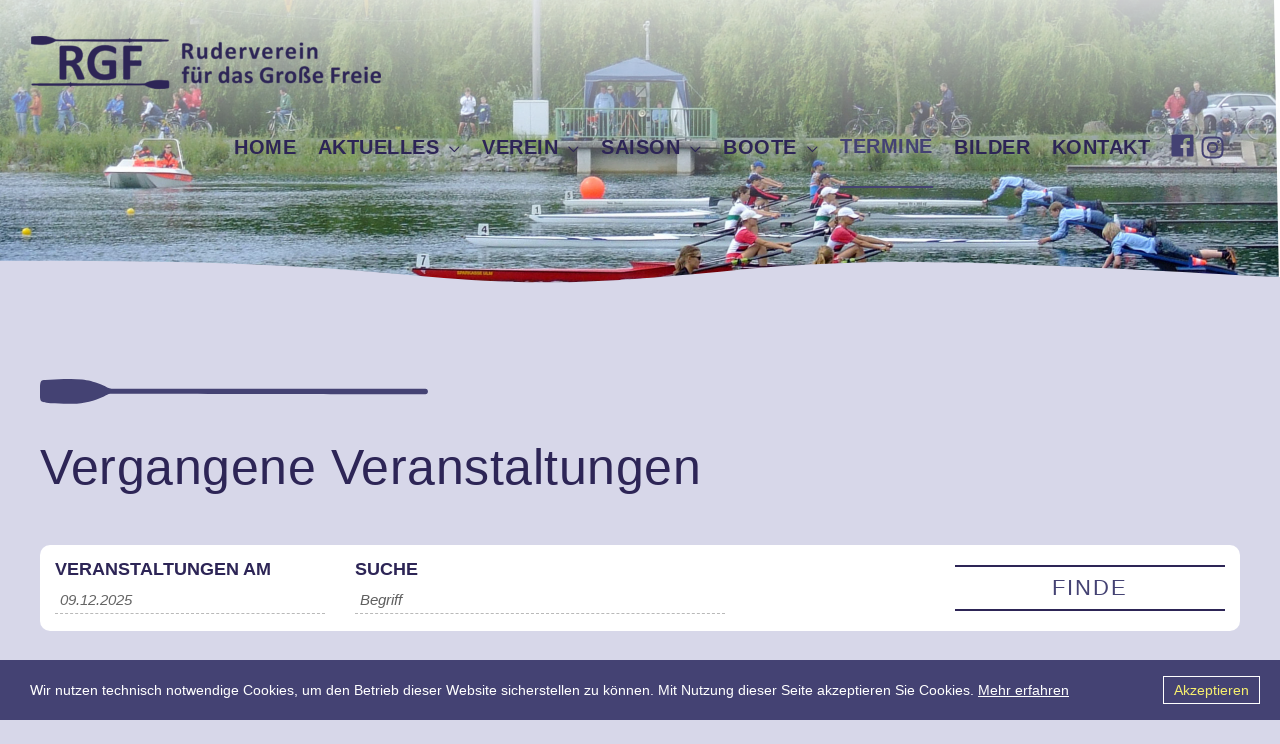

--- FILE ---
content_type: text/html; charset=UTF-8
request_url: https://rudern-rgf.de/termine/liste/?tribe_event_display=past&tribe_paged=2
body_size: 19457
content:
<!DOCTYPE html>
<html lang="de">
<head>
<meta charset="UTF-8">
<meta name="viewport" content="width=device-width, initial-scale=1">
<link rel="profile" href="https://gmpg.org/xfn/11">
<link rel="stylesheet" href="https://fonts.typotheque.com/WF-036192-011374.css" type="text/css" />

<title>Vergangene Veranstaltungen &#8211; Seite 2 &#8211; Ruderverein für das Große Freie Lehrte-Sehnde</title>
<meta name='robots' content='max-image-preview:large' />
  <link rel="preload" href="https://rudern-rgf.de/wp-content/themes/astra/assets/fonts/astra.woff" as="font" crossorigin />
  <link rel="preload" href="https://rudern-rgf.de/wp-content/themes/astra/assets/fonts/astra.ttf" as="font" crossorigin />
  <link rel="preload" href="https://rudern-rgf.de/wp-content/themes/astra/assets/fonts/astra.svg#astra" as="font" crossorigin />
  <style type='text/css'>
  @font-face {font-family: "Astra";src: url( https://rudern-rgf.de/wp-content/themes/astra/assets/fonts/astra.woff) format("woff"),url( https://rudern-rgf.de/wp-content/themes/astra/assets/fonts/astra.ttf) format("truetype"),url( https://rudern-rgf.de/wp-content/themes/astra/assets/fonts/astra.svg#astra) format("svg");font-weight: normal;font-style: normal;font-display: fallback;}  </style>
  <link rel="alternate" type="application/rss+xml" title="Ruderverein für das Große Freie Lehrte-Sehnde &raquo; Feed" href="https://rudern-rgf.de/feed/" />
<link rel="alternate" type="application/rss+xml" title="Ruderverein für das Große Freie Lehrte-Sehnde &raquo; Kommentar-Feed" href="https://rudern-rgf.de/comments/feed/" />
<link rel="alternate" type="text/calendar" title="Ruderverein für das Große Freie Lehrte-Sehnde &raquo; iCal Feed" href="https://rudern-rgf.de/termine/?ical=1" />
<link rel="alternate" type="application/rss+xml" title="Ruderverein für das Große Freie Lehrte-Sehnde &raquo; Veranstaltungen-Feed" href="https://rudern-rgf.de/termine/feed/" />
<script>
window._wpemojiSettings = {"baseUrl":"https:\/\/s.w.org\/images\/core\/emoji\/14.0.0\/72x72\/","ext":".png","svgUrl":"https:\/\/s.w.org\/images\/core\/emoji\/14.0.0\/svg\/","svgExt":".svg","source":{"concatemoji":"https:\/\/rudern-rgf.de\/wp-includes\/js\/wp-emoji-release.min.js?ver=6.1.9"}};
/*! This file is auto-generated */
!function(e,a,t){var n,r,o,i=a.createElement("canvas"),p=i.getContext&&i.getContext("2d");function s(e,t){var a=String.fromCharCode,e=(p.clearRect(0,0,i.width,i.height),p.fillText(a.apply(this,e),0,0),i.toDataURL());return p.clearRect(0,0,i.width,i.height),p.fillText(a.apply(this,t),0,0),e===i.toDataURL()}function c(e){var t=a.createElement("script");t.src=e,t.defer=t.type="text/javascript",a.getElementsByTagName("head")[0].appendChild(t)}for(o=Array("flag","emoji"),t.supports={everything:!0,everythingExceptFlag:!0},r=0;r<o.length;r++)t.supports[o[r]]=function(e){if(p&&p.fillText)switch(p.textBaseline="top",p.font="600 32px Arial",e){case"flag":return s([127987,65039,8205,9895,65039],[127987,65039,8203,9895,65039])?!1:!s([55356,56826,55356,56819],[55356,56826,8203,55356,56819])&&!s([55356,57332,56128,56423,56128,56418,56128,56421,56128,56430,56128,56423,56128,56447],[55356,57332,8203,56128,56423,8203,56128,56418,8203,56128,56421,8203,56128,56430,8203,56128,56423,8203,56128,56447]);case"emoji":return!s([129777,127995,8205,129778,127999],[129777,127995,8203,129778,127999])}return!1}(o[r]),t.supports.everything=t.supports.everything&&t.supports[o[r]],"flag"!==o[r]&&(t.supports.everythingExceptFlag=t.supports.everythingExceptFlag&&t.supports[o[r]]);t.supports.everythingExceptFlag=t.supports.everythingExceptFlag&&!t.supports.flag,t.DOMReady=!1,t.readyCallback=function(){t.DOMReady=!0},t.supports.everything||(n=function(){t.readyCallback()},a.addEventListener?(a.addEventListener("DOMContentLoaded",n,!1),e.addEventListener("load",n,!1)):(e.attachEvent("onload",n),a.attachEvent("onreadystatechange",function(){"complete"===a.readyState&&t.readyCallback()})),(e=t.source||{}).concatemoji?c(e.concatemoji):e.wpemoji&&e.twemoji&&(c(e.twemoji),c(e.wpemoji)))}(window,document,window._wpemojiSettings);
</script>
<style>
img.wp-smiley,
img.emoji {
	display: inline !important;
	border: none !important;
	box-shadow: none !important;
	height: 1em !important;
	width: 1em !important;
	margin: 0 0.07em !important;
	vertical-align: -0.1em !important;
	background: none !important;
	padding: 0 !important;
}
</style>
	<link rel='stylesheet' id='pt-cv-public-style-css' href='https://rudern-rgf.de/wp-content/plugins/content-views-query-and-display-post-page/public/assets/css/cv.css?ver=2.5.0.1' media='all' />
<link rel='stylesheet' id='astra-theme-css-css' href='https://rudern-rgf.de/wp-content/themes/astra/assets/css/minified/style.min.css?ver=3.4.1' media='all' />
<style id='astra-theme-css-inline-css'>
html{font-size:112.5%;}a,.page-title{color:#444273;}a:hover,a:focus{color:#000000;}body,button,input,select,textarea,.ast-button,.ast-custom-button{font-family:-apple-system,BlinkMacSystemFont,Segoe UI,Roboto,Oxygen-Sans,Ubuntu,Cantarell,Helvetica Neue,sans-serif;font-weight:normal;font-size:18px;font-size:1rem;}blockquote{color:#00000b;}p,.entry-content p{margin-bottom:1em;}h1,.entry-content h1,h2,.entry-content h2,h3,.entry-content h3,h4,.entry-content h4,h5,.entry-content h5,h6,.entry-content h6,.site-title,.site-title a{font-weight:300;}.site-title{font-size:35px;font-size:1.94444444444rem;}header .custom-logo-link img{max-width:350px;}.astra-logo-svg{width:350px;}.ast-archive-description .ast-archive-title{font-size:50px;font-size:2.77777777778rem;}.site-header .site-description{font-size:15px;font-size:0.833333333333rem;}.entry-title{font-size:32px;font-size:1.77777777778rem;}h1,.entry-content h1{font-size:50px;font-size:2.77777777778rem;font-weight:300;line-height:1.1;text-transform:none;}h2,.entry-content h2{font-size:50px;font-size:2.77777777778rem;font-weight:300;line-height:1.1;text-transform:none;}h3,.entry-content h3{font-size:28px;font-size:1.55555555556rem;font-weight:700;line-height:1.1;text-transform:none;}h4,.entry-content h4{font-size:28px;font-size:1.55555555556rem;line-height:1;}h5,.entry-content h5{font-size:32px;font-size:1.77777777778rem;line-height:1;}h6,.entry-content h6{font-size:13px;font-size:0.722222222222rem;line-height:1;}.ast-single-post .entry-title,.page-title{font-size:32px;font-size:1.77777777778rem;}::selection{background-color:#2d2556;color:#ffffff;}body,h1,.entry-title a,.entry-content h1,h2,.entry-content h2,h3,.entry-content h3,h4,.entry-content h4,h5,.entry-content h5,h6,.entry-content h6{color:#2d2556;}.tagcloud a:hover,.tagcloud a:focus,.tagcloud a.current-item{color:#ffffff;border-color:#444273;background-color:#444273;}input:focus,input[type="text"]:focus,input[type="email"]:focus,input[type="url"]:focus,input[type="password"]:focus,input[type="reset"]:focus,input[type="search"]:focus,textarea:focus{border-color:#444273;}input[type="radio"]:checked,input[type=reset],input[type="checkbox"]:checked,input[type="checkbox"]:hover:checked,input[type="checkbox"]:focus:checked,input[type=range]::-webkit-slider-thumb{border-color:#444273;background-color:#444273;box-shadow:none;}.site-footer a:hover + .post-count,.site-footer a:focus + .post-count{background:#444273;border-color:#444273;}.single .nav-links .nav-previous,.single .nav-links .nav-next{color:#444273;}.entry-meta,.entry-meta *{line-height:1.45;color:#444273;}.entry-meta a:hover,.entry-meta a:hover *,.entry-meta a:focus,.entry-meta a:focus *,.page-links > .page-link,.page-links .page-link:hover,.post-navigation a:hover{color:#000000;}.widget-title{font-size:25px;font-size:1.38888888889rem;color:#2d2556;}#cat option,.secondary .calendar_wrap thead a,.secondary .calendar_wrap thead a:visited{color:#444273;}.secondary .calendar_wrap #today,.ast-progress-val span{background:#444273;}.secondary a:hover + .post-count,.secondary a:focus + .post-count{background:#444273;border-color:#444273;}.calendar_wrap #today > a{color:#ffffff;}.page-links .page-link,.single .post-navigation a{color:#444273;}.ast-header-break-point .main-header-bar .ast-button-wrap .menu-toggle{border-radius:0px;}.main-header-menu .menu-link,.ast-header-custom-item a{color:#2d2556;}.main-header-menu .menu-item:hover > .menu-link,.main-header-menu .menu-item:hover > .ast-menu-toggle,.main-header-menu .ast-masthead-custom-menu-items a:hover,.main-header-menu .menu-item.focus > .menu-link,.main-header-menu .menu-item.focus > .ast-menu-toggle,.main-header-menu .current-menu-item > .menu-link,.main-header-menu .current-menu-ancestor > .menu-link,.main-header-menu .current-menu-item > .ast-menu-toggle,.main-header-menu .current-menu-ancestor > .ast-menu-toggle{color:#444273;}.ast-header-break-point .ast-mobile-menu-buttons-minimal.menu-toggle{background:transparent;color:#444273;}.ast-header-break-point .ast-mobile-menu-buttons-outline.menu-toggle{background:transparent;border:1px solid #444273;color:#444273;}.ast-header-break-point .ast-mobile-menu-buttons-fill.menu-toggle{background:#444273;color:#ffffff;}.ast-small-footer{color:#2d2556;}.ast-small-footer > .ast-footer-overlay{background-color:#f7ef6e;;}.footer-adv .footer-adv-overlay{border-top-style:solid;border-top-color:#c51a1b;}.footer-adv .widget-title,.footer-adv .widget-title a{color:#f7ef6e;}.footer-adv{color:#ffffff;}.footer-adv a{color:#ffffff;}.footer-adv .tagcloud a:hover,.footer-adv .tagcloud a.current-item{border-color:#ffffff;background-color:#ffffff;}.footer-adv a:hover,.footer-adv .no-widget-text a:hover,.footer-adv a:focus,.footer-adv .no-widget-text a:focus{color:#f7ef6e;}.footer-adv .calendar_wrap #today,.footer-adv a:hover + .post-count{background-color:#ffffff;}.footer-adv-overlay{background-color:#444273;;}.wp-block-buttons.aligncenter{justify-content:center;}@media (min-width:1200px){.ast-separate-container.ast-right-sidebar .entry-content .wp-block-image.alignfull,.ast-separate-container.ast-left-sidebar .entry-content .wp-block-image.alignfull,.ast-separate-container.ast-right-sidebar .entry-content .wp-block-cover.alignfull,.ast-separate-container.ast-left-sidebar .entry-content .wp-block-cover.alignfull{margin-left:-6.67em;margin-right:-6.67em;max-width:unset;width:unset;}.ast-separate-container.ast-right-sidebar .entry-content .wp-block-image.alignwide,.ast-separate-container.ast-left-sidebar .entry-content .wp-block-image.alignwide,.ast-separate-container.ast-right-sidebar .entry-content .wp-block-cover.alignwide,.ast-separate-container.ast-left-sidebar .entry-content .wp-block-cover.alignwide{margin-left:-20px;margin-right:-20px;max-width:unset;width:unset;}}@media (min-width:1200px){.wp-block-group .has-background{padding:20px;}}@media (min-width:1200px){.ast-no-sidebar.ast-separate-container .entry-content .wp-block-group.alignwide,.ast-no-sidebar.ast-separate-container .entry-content .wp-block-cover.alignwide{margin-left:-20px;margin-right:-20px;padding-left:20px;padding-right:20px;}.ast-no-sidebar.ast-separate-container .entry-content .wp-block-cover.alignfull,.ast-no-sidebar.ast-separate-container .entry-content .wp-block-group.alignfull{margin-left:-6.67em;margin-right:-6.67em;padding-left:6.67em;padding-right:6.67em;}}@media (min-width:1200px){.wp-block-cover-image.alignwide .wp-block-cover__inner-container,.wp-block-cover.alignwide .wp-block-cover__inner-container,.wp-block-cover-image.alignfull .wp-block-cover__inner-container,.wp-block-cover.alignfull .wp-block-cover__inner-container{width:100%;}}.wp-block-columns{margin-bottom:unset;}.wp-block-image.size-full{margin:2rem 0;}.wp-block-separator.has-background{padding:0;}.wp-block-gallery{margin-bottom:1.6em;}.wp-block-group{padding-top:4em;padding-bottom:4em;}.wp-block-group__inner-container .wp-block-columns:last-child,.wp-block-group__inner-container :last-child,.wp-block-table table{margin-bottom:0;}.blocks-gallery-grid{width:100%;}.wp-block-navigation-link__content{padding:5px 0;}.wp-block-group .wp-block-group .has-text-align-center,.wp-block-group .wp-block-column .has-text-align-center{max-width:100%;}.has-text-align-center{margin:0 auto;}@media (min-width:1200px){.wp-block-cover__inner-container,.alignwide .wp-block-group__inner-container,.alignfull .wp-block-group__inner-container{max-width:1200px;margin:0 auto;}.wp-block-group.alignnone,.wp-block-group.aligncenter,.wp-block-group.alignleft,.wp-block-group.alignright,.wp-block-group.alignwide,.wp-block-columns.alignwide{margin:2rem 0 1rem 0;}}@media (max-width:1200px){.wp-block-group{padding:3em;}.wp-block-group .wp-block-group{padding:1.5em;}.wp-block-columns,.wp-block-column{margin:1rem 0;}}@media (min-width:921px){.wp-block-columns .wp-block-group{padding:2em;}}@media (max-width:544px){.wp-block-cover-image .wp-block-cover__inner-container,.wp-block-cover .wp-block-cover__inner-container{width:unset;}.wp-block-cover,.wp-block-cover-image{padding:2em 0;}.wp-block-group,.wp-block-cover{padding:2em;}.wp-block-media-text__media img,.wp-block-media-text__media video{width:unset;max-width:100%;}.wp-block-media-text.has-background .wp-block-media-text__content{padding:1em;}.wp-block-media-text .wp-block-media-text__content{padding:3em 2em;}}@media (max-width:921px){.ast-separate-container .ast-article-post,.ast-separate-container .ast-article-single{padding:1.5em 2.14em;}.ast-separate-container #primary,.ast-separate-container #secondary{padding:1.5em 0;}#primary,#secondary{padding:1.5em 0;margin:0;}.ast-left-sidebar #content > .ast-container{display:flex;flex-direction:column-reverse;width:100%;}.ast-author-box img.avatar{margin:20px 0 0 0;}}@media (min-width:922px){.ast-separate-container.ast-right-sidebar #primary,.ast-separate-container.ast-left-sidebar #primary{border:0;}.search-no-results.ast-separate-container #primary{margin-bottom:4em;}}.wp-block-button .wp-block-button__link,{color:#444273;}.wp-block-button .wp-block-button__link:hover,.wp-block-button .wp-block-button__link:focus{color:#000000;background-color:#ffffff;border-color:#000000;}.elementor-widget-heading h1.elementor-heading-title{line-height:1.1;}.elementor-widget-heading h2.elementor-heading-title{line-height:1.1;}.elementor-widget-heading h3.elementor-heading-title{line-height:1.1;}.elementor-widget-heading h4.elementor-heading-title{line-height:1;}.elementor-widget-heading h5.elementor-heading-title{line-height:1;}.elementor-widget-heading h6.elementor-heading-title{line-height:1;}.wp-block-button .wp-block-button__link{border-style:solid;border-top-width:2px;border-right-width:0px;border-left-width:0px;border-bottom-width:2px;border-color:#2d2556;background-color:#ffffff;color:#444273;font-family:inherit;font-weight:inherit;line-height:1;text-transform:uppercase;letter-spacing:2px;font-size:22px;font-size:1.22222222222rem;border-radius:0px;padding-top:10px;padding-right:0px;padding-bottom:10px;padding-left:0px;}.menu-toggle,button,.ast-button,.ast-custom-button,.button,input#submit,input[type="button"],input[type="submit"],input[type="reset"]{border-style:solid;border-top-width:2px;border-right-width:0px;border-left-width:0px;border-bottom-width:2px;color:#444273;border-color:#2d2556;background-color:#ffffff;border-radius:0px;padding-top:10px;padding-right:0px;padding-bottom:10px;padding-left:0px;font-family:inherit;font-weight:inherit;font-size:22px;font-size:1.22222222222rem;line-height:1;text-transform:uppercase;letter-spacing:2px;}button:focus,.menu-toggle:hover,button:hover,.ast-button:hover,.ast-custom-button:hover .button:hover,.ast-custom-button:hover ,input[type=reset]:hover,input[type=reset]:focus,input#submit:hover,input#submit:focus,input[type="button"]:hover,input[type="button"]:focus,input[type="submit"]:hover,input[type="submit"]:focus{color:#000000;background-color:#ffffff;border-color:#000000;}@media (min-width:544px){.ast-container{max-width:100%;}}@media (max-width:544px){.ast-separate-container .ast-article-post,.ast-separate-container .ast-article-single,.ast-separate-container .comments-title,.ast-separate-container .ast-archive-description{padding:1.5em 1em;}.ast-separate-container #content .ast-container{padding-left:0.54em;padding-right:0.54em;}.ast-separate-container .ast-comment-list li.depth-1{padding:1.5em 1em;margin-bottom:1.5em;}.ast-separate-container .ast-comment-list .bypostauthor{padding:.5em;}.ast-search-menu-icon.ast-dropdown-active .search-field{width:170px;}}@media (max-width:921px){.ast-mobile-header-stack .main-header-bar .ast-search-menu-icon{display:inline-block;}.ast-header-break-point.ast-header-custom-item-outside .ast-mobile-header-stack .main-header-bar .ast-search-icon{margin:0;}.ast-comment-avatar-wrap img{max-width:2.5em;}.ast-separate-container .ast-comment-list li.depth-1{padding:1.5em 2.14em;}.ast-separate-container .comment-respond{padding:2em 2.14em;}.ast-comment-meta{padding:0 1.8888em 1.3333em;}}.footer-adv .tagcloud a:hover,.footer-adv .tagcloud a.current-item{color:#000000;}.footer-adv .calendar_wrap #today{color:#000000;}@media (max-width:921px){.ast-archive-description .ast-archive-title{font-size:40px;}.entry-title{font-size:30px;}h1,.entry-content h1{font-size:75px;}h2,.entry-content h2{font-size:45px;}h3,.entry-content h3{font-size:40px;}h4,.entry-content h4{font-size:35px;font-size:1.94444444444rem;}h5,.entry-content h5{font-size:30px;font-size:1.66666666667rem;}.ast-single-post .entry-title,.page-title{font-size:30px;}}@media (max-width:544px){.ast-archive-description .ast-archive-title{font-size:40px;}.entry-title{font-size:30px;}h1,.entry-content h1{font-size:55px;}h2,.entry-content h2{font-size:35px;}h3,.entry-content h3{font-size:32px;}h4,.entry-content h4{font-size:30px;font-size:1.66666666667rem;}h5,.entry-content h5{font-size:28px;font-size:1.55555555556rem;}.ast-single-post .entry-title,.page-title{font-size:30px;}}@media (max-width:921px){html{font-size:102.6%;}}@media (max-width:544px){html{font-size:102.6%;}}@media (min-width:922px){.ast-container{max-width:1240px;}}@media (max-width:1033px) {.main-header-bar .main-header-bar-navigation{display:none;}}.ast-desktop .main-header-menu.submenu-with-border .sub-menu,.ast-desktop .main-header-menu.submenu-with-border .astra-full-megamenu-wrapper{border-color:#2d2556;}.ast-desktop .main-header-menu.submenu-with-border .sub-menu{border-top-width:2px;border-right-width:0px;border-left-width:0px;border-bottom-width:0px;border-style:solid;}.ast-desktop .main-header-menu.submenu-with-border .sub-menu .sub-menu{top:-2px;}.ast-desktop .main-header-menu.submenu-with-border .sub-menu .menu-link,.ast-desktop .main-header-menu.submenu-with-border .children .menu-link{border-bottom-width:1px;border-style:solid;border-color:#444273;}@media (min-width:922px){.main-header-menu .sub-menu .menu-item.ast-left-align-sub-menu:hover > .sub-menu,.main-header-menu .sub-menu .menu-item.ast-left-align-sub-menu.focus > .sub-menu{margin-left:-0px;}}.ast-small-footer{border-top-style:solid;border-top-width:0px;border-top-color:#87446d;}.ast-breadcrumbs .trail-browse,.ast-breadcrumbs .trail-items,.ast-breadcrumbs .trail-items li{display:inline-block;margin:0;padding:0;border:none;background:inherit;text-indent:0;}.ast-breadcrumbs .trail-browse{font-size:inherit;font-style:inherit;font-weight:inherit;color:inherit;}.ast-breadcrumbs .trail-items{list-style:none;}.trail-items li::after{padding:0 0.3em;content:"\00bb";}.trail-items li:last-of-type::after{display:none;}h1,.entry-content h1,h2,.entry-content h2,h3,.entry-content h3,h4,.entry-content h4,h5,.entry-content h5,h6,.entry-content h6{color:#2d2556;}.ast-header-break-point .main-header-bar{border-bottom-width:0px;}@media (min-width:922px){.main-header-bar{border-bottom-width:0px;}}.ast-safari-browser-less-than-11 .main-header-menu .menu-item, .ast-safari-browser-less-than-11 .main-header-bar .ast-masthead-custom-menu-items{display:block;}.main-header-menu .menu-item, #astra-footer-menu .menu-item, .main-header-bar .ast-masthead-custom-menu-items{-js-display:flex;display:flex;-webkit-box-pack:center;-webkit-justify-content:center;-moz-box-pack:center;-ms-flex-pack:center;justify-content:center;-webkit-box-orient:vertical;-webkit-box-direction:normal;-webkit-flex-direction:column;-moz-box-orient:vertical;-moz-box-direction:normal;-ms-flex-direction:column;flex-direction:column;}.main-header-menu > .menu-item > .menu-link, #astra-footer-menu > .menu-item > .menu-link,{height:100%;-webkit-box-align:center;-webkit-align-items:center;-moz-box-align:center;-ms-flex-align:center;align-items:center;-js-display:flex;display:flex;}.ast-primary-menu-disabled .main-header-bar .ast-masthead-custom-menu-items{flex:unset;}.main-header-menu .sub-menu .menu-item.menu-item-has-children > .menu-link:after{position:absolute;right:1em;top:50%;transform:translate(0,-50%) rotate(270deg);}.ast-header-break-point .main-header-bar .main-header-bar-navigation .page_item_has_children > .ast-menu-toggle::before, .ast-header-break-point .main-header-bar .main-header-bar-navigation .menu-item-has-children > .ast-menu-toggle::before, .ast-mobile-popup-drawer .main-header-bar-navigation .menu-item-has-children>.ast-menu-toggle::before, .ast-header-break-point .ast-mobile-header-wrap .main-header-bar-navigation .menu-item-has-children > .ast-menu-toggle::before{font-weight:bold;content:"\e900";font-family:Astra;text-decoration:inherit;display:inline-block;}.ast-header-break-point .main-navigation ul.sub-menu .menu-item .menu-link:before{content:"\e900";font-family:Astra;font-size:.65em;text-decoration:inherit;display:inline-block;transform:translate(0, -2px) rotateZ(270deg);margin-right:5px;}.widget_search .search-form:after{font-family:Astra;font-size:1.2em;font-weight:normal;content:"\e8b6";position:absolute;top:50%;right:15px;transform:translate(0, -50%);}.astra-search-icon::before{content:"\e8b6";font-family:Astra;font-style:normal;font-weight:normal;text-decoration:inherit;text-align:center;-webkit-font-smoothing:antialiased;-moz-osx-font-smoothing:grayscale;}.main-header-bar .main-header-bar-navigation .page_item_has_children > a:after, .main-header-bar .main-header-bar-navigation .menu-item-has-children > a:after, .site-header-focus-item .main-header-bar-navigation .menu-item-has-children > .menu-link:after{content:"\e900";display:inline-block;font-family:Astra;font-size:.6rem;font-weight:bold;text-rendering:auto;-webkit-font-smoothing:antialiased;-moz-osx-font-smoothing:grayscale;margin-left:10px;line-height:normal;}.ast-mobile-popup-drawer .main-header-bar-navigation .ast-submenu-expanded>.ast-menu-toggle::before{transform:rotateX(180deg);}.ast-header-break-point .main-header-bar-navigation .menu-item-has-children > .menu-link:after{display:none;}.ast-pagination .next.page-numbers{display:inherit;float:none;}.ast-pagination a{color:#444273;}.ast-pagination a:hover, .ast-pagination a:focus, .ast-pagination > span:hover:not(.dots), .ast-pagination > span.current{color:#000000;}.ast-pagination .prev.page-numbers,.ast-pagination .next.page-numbers {padding: 0 1.5em;height: 2.33333em;line-height: calc(2.33333em - 3px);}.ast-pagination {display: inline-block;width: 100%;padding-top: 2em;text-align: center;}.ast-pagination .page-numbers {display: inline-block;width: 2.33333em;height: 2.33333em;font-size: 16px;font-size: 1.06666rem;line-height: calc(2.33333em - 3px);}.ast-pagination .nav-links {display: inline-block;width: 100%;}@media (max-width: 420px) {.ast-pagination .prev.page-numbers,.ast-pagination .next.page-numbers {width: 100%;text-align: center;margin: 0;}}.ast-pagination .prev,.ast-pagination .prev:visited,.ast-pagination .prev:focus,.ast-pagination .next,.ast-pagination .next:visited,.ast-pagination .next:focus {display: inline-block;width: auto;}.ast-page-builder-template .ast-pagination {padding: 2em;}.ast-pagination .prev.page-numbers.dots,.ast-pagination .prev.page-numbers.dots:hover,.ast-pagination .prev.page-numbers.dots:focus,.ast-pagination .prev.page-numbers:visited.dots,.ast-pagination .prev.page-numbers:visited.dots:hover,.ast-pagination .prev.page-numbers:visited.dots:focus,.ast-pagination .prev.page-numbers:focus.dots,.ast-pagination .prev.page-numbers:focus.dots:hover,.ast-pagination .prev.page-numbers:focus.dots:focus,.ast-pagination .next.page-numbers.dots,.ast-pagination .next.page-numbers.dots:hover,.ast-pagination .next.page-numbers.dots:focus,.ast-pagination .next.page-numbers:visited.dots,.ast-pagination .next.page-numbers:visited.dots:hover,.ast-pagination .next.page-numbers:visited.dots:focus,.ast-pagination .next.page-numbers:focus.dots,.ast-pagination .next.page-numbers:focus.dots:hover,.ast-pagination .next.page-numbers:focus.dots:focus {border: 2px solid #eaeaea;background: transparent;}.ast-pagination .prev.page-numbers.dots,.ast-pagination .prev.page-numbers:visited.dots,.ast-pagination .prev.page-numbers:focus.dots,.ast-pagination .next.page-numbers.dots,.ast-pagination .next.page-numbers:visited.dots,.ast-pagination .next.page-numbers:focus.dots {cursor: default;}@media (min-width: 993px) {.ast-pagination {padding-left: 3.33333em;padding-right: 3.33333em;}}.ast-pagination .next.page-numbers {float: right;}@media (max-width: 768px) {.ast-pagination .next.page-numbers .page-navigation {padding-right: 0;}}@media (min-width: 769px) {.ast-pagination .prev.page-numbers.next,.ast-pagination .prev.page-numbers:visited.next,.ast-pagination .prev.page-numbers:focus.next,.ast-pagination .next.page-numbers.next,.ast-pagination .next.page-numbers:visited.next,.ast-pagination .next.page-numbers:focus.next {margin-right: 0;}}
</style>
<link rel='stylesheet' id='astra-menu-animation-css' href='https://rudern-rgf.de/wp-content/themes/astra/assets/css/minified/menu-animation.min.css?ver=3.4.1' media='all' />
<link rel='stylesheet' id='tribe-accessibility-css-css' href='https://rudern-rgf.de/wp-content/plugins/the-events-calendar/common/src/resources/css/accessibility.min.css?ver=4.14.8' media='all' />
<link rel='stylesheet' id='tribe-events-full-calendar-style-css' href='https://rudern-rgf.de/wp-content/plugins/the-events-calendar/src/resources/css/tribe-events-full.min.css?ver=5.11.0' media='all' />
<link rel='stylesheet' id='tribe-events-custom-jquery-styles-css' href='https://rudern-rgf.de/wp-content/plugins/the-events-calendar/vendor/jquery/smoothness/jquery-ui-1.8.23.custom.css?ver=5.11.0' media='all' />
<link rel='stylesheet' id='tribe-events-bootstrap-datepicker-css-css' href='https://rudern-rgf.de/wp-content/plugins/the-events-calendar/vendor/bootstrap-datepicker/css/bootstrap-datepicker.standalone.min.css?ver=5.11.0' media='all' />
<link rel='stylesheet' id='tribe-events-calendar-style-css' href='https://rudern-rgf.de/wp-content/plugins/the-events-calendar/src/resources/css/tribe-events-theme.min.css?ver=5.11.0' media='all' />
<style id='tribe-events-calendar-style-inline-css'>
#tribe-events td.tribe-events-present div[id*="tribe-events-daynum-"],
				#tribe-events td.tribe-events-present div[id*="tribe-events-daynum-"] > a {
					background-color: #444273;
					color: #fff;
				}

				#tribe-events .tribe-events-grid .tribe-grid-header div.tribe-week-today {
					background-color: #444273;
				}

				.tribe-grid-allday .tribe-events-week-allday-single,
				.tribe-grid-body .tribe-events-week-hourly-single,
				.tribe-grid-allday .tribe-events-week-allday-single:hover,
				.tribe-grid-body .tribe-events-week-hourly-single:hover {
					background-color: #444273;
					background-color: rgba( 68, 66, 115, .75 );
					border-color: #272642
				}

			
				.tribe-events-list-widget .tribe-event-featured .tribe-event-image,
				.tribe-events-venue-widget .tribe-event-featured .tribe-event-image,
				.tribe-events-adv-list-widget .tribe-event-featured .tribe-event-image,
				.tribe-mini-calendar-list-wrapper .tribe-event-featured .tribe-event-image {
					display: none;
				}
</style>
<link rel='stylesheet' id='tribe-events-calendar-full-mobile-style-css' href='https://rudern-rgf.de/wp-content/plugins/the-events-calendar/src/resources/css/tribe-events-full-mobile.min.css?ver=5.11.0' media='only screen and (max-width: 768px)' />
<link rel='stylesheet' id='tribe-events-calendar-mobile-style-css' href='https://rudern-rgf.de/wp-content/plugins/the-events-calendar/src/resources/css/tribe-events-theme-mobile.min.css?ver=5.11.0' media='only screen and (max-width: 768px)' />
<link rel='stylesheet' id='wp-block-library-css' href='https://rudern-rgf.de/wp-includes/css/dist/block-library/style.min.css?ver=6.1.9' media='all' />
<link rel='stylesheet' id='classic-theme-styles-css' href='https://rudern-rgf.de/wp-includes/css/classic-themes.min.css?ver=1' media='all' />
<style id='global-styles-inline-css'>
body{--wp--preset--color--black: #000000;--wp--preset--color--cyan-bluish-gray: #abb8c3;--wp--preset--color--white: #ffffff;--wp--preset--color--pale-pink: #f78da7;--wp--preset--color--vivid-red: #cf2e2e;--wp--preset--color--luminous-vivid-orange: #ff6900;--wp--preset--color--luminous-vivid-amber: #fcb900;--wp--preset--color--light-green-cyan: #7bdcb5;--wp--preset--color--vivid-green-cyan: #00d084;--wp--preset--color--pale-cyan-blue: #8ed1fc;--wp--preset--color--vivid-cyan-blue: #0693e3;--wp--preset--color--vivid-purple: #9b51e0;--wp--preset--gradient--vivid-cyan-blue-to-vivid-purple: linear-gradient(135deg,rgba(6,147,227,1) 0%,rgb(155,81,224) 100%);--wp--preset--gradient--light-green-cyan-to-vivid-green-cyan: linear-gradient(135deg,rgb(122,220,180) 0%,rgb(0,208,130) 100%);--wp--preset--gradient--luminous-vivid-amber-to-luminous-vivid-orange: linear-gradient(135deg,rgba(252,185,0,1) 0%,rgba(255,105,0,1) 100%);--wp--preset--gradient--luminous-vivid-orange-to-vivid-red: linear-gradient(135deg,rgba(255,105,0,1) 0%,rgb(207,46,46) 100%);--wp--preset--gradient--very-light-gray-to-cyan-bluish-gray: linear-gradient(135deg,rgb(238,238,238) 0%,rgb(169,184,195) 100%);--wp--preset--gradient--cool-to-warm-spectrum: linear-gradient(135deg,rgb(74,234,220) 0%,rgb(151,120,209) 20%,rgb(207,42,186) 40%,rgb(238,44,130) 60%,rgb(251,105,98) 80%,rgb(254,248,76) 100%);--wp--preset--gradient--blush-light-purple: linear-gradient(135deg,rgb(255,206,236) 0%,rgb(152,150,240) 100%);--wp--preset--gradient--blush-bordeaux: linear-gradient(135deg,rgb(254,205,165) 0%,rgb(254,45,45) 50%,rgb(107,0,62) 100%);--wp--preset--gradient--luminous-dusk: linear-gradient(135deg,rgb(255,203,112) 0%,rgb(199,81,192) 50%,rgb(65,88,208) 100%);--wp--preset--gradient--pale-ocean: linear-gradient(135deg,rgb(255,245,203) 0%,rgb(182,227,212) 50%,rgb(51,167,181) 100%);--wp--preset--gradient--electric-grass: linear-gradient(135deg,rgb(202,248,128) 0%,rgb(113,206,126) 100%);--wp--preset--gradient--midnight: linear-gradient(135deg,rgb(2,3,129) 0%,rgb(40,116,252) 100%);--wp--preset--duotone--dark-grayscale: url('#wp-duotone-dark-grayscale');--wp--preset--duotone--grayscale: url('#wp-duotone-grayscale');--wp--preset--duotone--purple-yellow: url('#wp-duotone-purple-yellow');--wp--preset--duotone--blue-red: url('#wp-duotone-blue-red');--wp--preset--duotone--midnight: url('#wp-duotone-midnight');--wp--preset--duotone--magenta-yellow: url('#wp-duotone-magenta-yellow');--wp--preset--duotone--purple-green: url('#wp-duotone-purple-green');--wp--preset--duotone--blue-orange: url('#wp-duotone-blue-orange');--wp--preset--font-size--small: 13px;--wp--preset--font-size--medium: 20px;--wp--preset--font-size--large: 36px;--wp--preset--font-size--x-large: 42px;--wp--preset--spacing--20: 0.44rem;--wp--preset--spacing--30: 0.67rem;--wp--preset--spacing--40: 1rem;--wp--preset--spacing--50: 1.5rem;--wp--preset--spacing--60: 2.25rem;--wp--preset--spacing--70: 3.38rem;--wp--preset--spacing--80: 5.06rem;}:where(.is-layout-flex){gap: 0.5em;}body .is-layout-flow > .alignleft{float: left;margin-inline-start: 0;margin-inline-end: 2em;}body .is-layout-flow > .alignright{float: right;margin-inline-start: 2em;margin-inline-end: 0;}body .is-layout-flow > .aligncenter{margin-left: auto !important;margin-right: auto !important;}body .is-layout-constrained > .alignleft{float: left;margin-inline-start: 0;margin-inline-end: 2em;}body .is-layout-constrained > .alignright{float: right;margin-inline-start: 2em;margin-inline-end: 0;}body .is-layout-constrained > .aligncenter{margin-left: auto !important;margin-right: auto !important;}body .is-layout-constrained > :where(:not(.alignleft):not(.alignright):not(.alignfull)){max-width: var(--wp--style--global--content-size);margin-left: auto !important;margin-right: auto !important;}body .is-layout-constrained > .alignwide{max-width: var(--wp--style--global--wide-size);}body .is-layout-flex{display: flex;}body .is-layout-flex{flex-wrap: wrap;align-items: center;}body .is-layout-flex > *{margin: 0;}:where(.wp-block-columns.is-layout-flex){gap: 2em;}.has-black-color{color: var(--wp--preset--color--black) !important;}.has-cyan-bluish-gray-color{color: var(--wp--preset--color--cyan-bluish-gray) !important;}.has-white-color{color: var(--wp--preset--color--white) !important;}.has-pale-pink-color{color: var(--wp--preset--color--pale-pink) !important;}.has-vivid-red-color{color: var(--wp--preset--color--vivid-red) !important;}.has-luminous-vivid-orange-color{color: var(--wp--preset--color--luminous-vivid-orange) !important;}.has-luminous-vivid-amber-color{color: var(--wp--preset--color--luminous-vivid-amber) !important;}.has-light-green-cyan-color{color: var(--wp--preset--color--light-green-cyan) !important;}.has-vivid-green-cyan-color{color: var(--wp--preset--color--vivid-green-cyan) !important;}.has-pale-cyan-blue-color{color: var(--wp--preset--color--pale-cyan-blue) !important;}.has-vivid-cyan-blue-color{color: var(--wp--preset--color--vivid-cyan-blue) !important;}.has-vivid-purple-color{color: var(--wp--preset--color--vivid-purple) !important;}.has-black-background-color{background-color: var(--wp--preset--color--black) !important;}.has-cyan-bluish-gray-background-color{background-color: var(--wp--preset--color--cyan-bluish-gray) !important;}.has-white-background-color{background-color: var(--wp--preset--color--white) !important;}.has-pale-pink-background-color{background-color: var(--wp--preset--color--pale-pink) !important;}.has-vivid-red-background-color{background-color: var(--wp--preset--color--vivid-red) !important;}.has-luminous-vivid-orange-background-color{background-color: var(--wp--preset--color--luminous-vivid-orange) !important;}.has-luminous-vivid-amber-background-color{background-color: var(--wp--preset--color--luminous-vivid-amber) !important;}.has-light-green-cyan-background-color{background-color: var(--wp--preset--color--light-green-cyan) !important;}.has-vivid-green-cyan-background-color{background-color: var(--wp--preset--color--vivid-green-cyan) !important;}.has-pale-cyan-blue-background-color{background-color: var(--wp--preset--color--pale-cyan-blue) !important;}.has-vivid-cyan-blue-background-color{background-color: var(--wp--preset--color--vivid-cyan-blue) !important;}.has-vivid-purple-background-color{background-color: var(--wp--preset--color--vivid-purple) !important;}.has-black-border-color{border-color: var(--wp--preset--color--black) !important;}.has-cyan-bluish-gray-border-color{border-color: var(--wp--preset--color--cyan-bluish-gray) !important;}.has-white-border-color{border-color: var(--wp--preset--color--white) !important;}.has-pale-pink-border-color{border-color: var(--wp--preset--color--pale-pink) !important;}.has-vivid-red-border-color{border-color: var(--wp--preset--color--vivid-red) !important;}.has-luminous-vivid-orange-border-color{border-color: var(--wp--preset--color--luminous-vivid-orange) !important;}.has-luminous-vivid-amber-border-color{border-color: var(--wp--preset--color--luminous-vivid-amber) !important;}.has-light-green-cyan-border-color{border-color: var(--wp--preset--color--light-green-cyan) !important;}.has-vivid-green-cyan-border-color{border-color: var(--wp--preset--color--vivid-green-cyan) !important;}.has-pale-cyan-blue-border-color{border-color: var(--wp--preset--color--pale-cyan-blue) !important;}.has-vivid-cyan-blue-border-color{border-color: var(--wp--preset--color--vivid-cyan-blue) !important;}.has-vivid-purple-border-color{border-color: var(--wp--preset--color--vivid-purple) !important;}.has-vivid-cyan-blue-to-vivid-purple-gradient-background{background: var(--wp--preset--gradient--vivid-cyan-blue-to-vivid-purple) !important;}.has-light-green-cyan-to-vivid-green-cyan-gradient-background{background: var(--wp--preset--gradient--light-green-cyan-to-vivid-green-cyan) !important;}.has-luminous-vivid-amber-to-luminous-vivid-orange-gradient-background{background: var(--wp--preset--gradient--luminous-vivid-amber-to-luminous-vivid-orange) !important;}.has-luminous-vivid-orange-to-vivid-red-gradient-background{background: var(--wp--preset--gradient--luminous-vivid-orange-to-vivid-red) !important;}.has-very-light-gray-to-cyan-bluish-gray-gradient-background{background: var(--wp--preset--gradient--very-light-gray-to-cyan-bluish-gray) !important;}.has-cool-to-warm-spectrum-gradient-background{background: var(--wp--preset--gradient--cool-to-warm-spectrum) !important;}.has-blush-light-purple-gradient-background{background: var(--wp--preset--gradient--blush-light-purple) !important;}.has-blush-bordeaux-gradient-background{background: var(--wp--preset--gradient--blush-bordeaux) !important;}.has-luminous-dusk-gradient-background{background: var(--wp--preset--gradient--luminous-dusk) !important;}.has-pale-ocean-gradient-background{background: var(--wp--preset--gradient--pale-ocean) !important;}.has-electric-grass-gradient-background{background: var(--wp--preset--gradient--electric-grass) !important;}.has-midnight-gradient-background{background: var(--wp--preset--gradient--midnight) !important;}.has-small-font-size{font-size: var(--wp--preset--font-size--small) !important;}.has-medium-font-size{font-size: var(--wp--preset--font-size--medium) !important;}.has-large-font-size{font-size: var(--wp--preset--font-size--large) !important;}.has-x-large-font-size{font-size: var(--wp--preset--font-size--x-large) !important;}
.wp-block-navigation a:where(:not(.wp-element-button)){color: inherit;}
:where(.wp-block-columns.is-layout-flex){gap: 2em;}
.wp-block-pullquote{font-size: 1.5em;line-height: 1.6;}
</style>
<link rel='stylesheet' id='pb-accordion-blocks-style-css' href='https://rudern-rgf.de/wp-content/plugins/accordion-blocks/build/index.css?ver=1.5.0' media='all' />
<link rel='stylesheet' id='slb_core-css' href='https://rudern-rgf.de/wp-content/plugins/simple-lightbox/client/css/app.css?ver=2.9.3' media='all' />
<link rel='stylesheet' id='child-theme-css-css' href='https://rudern-rgf.de/wp-content/themes/rgf/style.css?ver=1.0.0' media='all' />
<!--n2css--><script src='https://rudern-rgf.de/wp-includes/js/jquery/jquery.min.js?ver=3.6.1' id='jquery-core-js'></script>
<script src='https://rudern-rgf.de/wp-includes/js/jquery/jquery-migrate.min.js?ver=3.3.2' id='jquery-migrate-js'></script>
<script src='https://rudern-rgf.de/wp-content/plugins/the-events-calendar/vendor/bootstrap-datepicker/js/bootstrap-datepicker.min.js?ver=5.11.0' id='tribe-events-bootstrap-datepicker-js'></script>
<script src='https://rudern-rgf.de/wp-content/plugins/the-events-calendar/vendor/jquery-resize/jquery.ba-resize.min.js?ver=5.11.0' id='tribe-events-jquery-resize-js'></script>
<script src='https://rudern-rgf.de/wp-content/plugins/the-events-calendar/vendor/jquery-placeholder/jquery.placeholder.min.js?ver=5.11.0' id='jquery-placeholder-js'></script>
<script src='https://rudern-rgf.de/wp-content/plugins/the-events-calendar/common/vendor/momentjs/moment.min.js?ver=4.14.8' id='tribe-moment-js'></script>
<script src='https://rudern-rgf.de/wp-content/plugins/the-events-calendar/common/vendor/momentjs/locale.min.js?ver=4.14.8' id='tribe-moment-locales-js'></script>
<script id='tribe-events-calendar-script-js-extra'>
var tribe_js_config = {"permalink_settings":"\/%postname%\/","events_post_type":"tribe_events","events_base":"https:\/\/rudern-rgf.de\/termine\/","update_urls":{"shortcode":{"list":true,"month":true,"day":true}},"debug":""};
</script>
<script src='https://rudern-rgf.de/wp-content/plugins/the-events-calendar/src/resources/js/tribe-events.min.js?ver=5.11.0' id='tribe-events-calendar-script-js'></script>
<!--[if IE]>
<script src='https://rudern-rgf.de/wp-content/themes/astra/assets/js/minified/flexibility.min.js?ver=3.4.1' id='astra-flexibility-js'></script>
<script id='astra-flexibility-js-after'>
flexibility(document.documentElement);
</script>
<![endif]-->
<script src='https://rudern-rgf.de/wp-content/plugins/the-events-calendar/vendor/php-date-formatter/js/php-date-formatter.min.js?ver=5.11.0' id='tribe-events-php-date-formatter-js'></script>
<script id='tribe-events-dynamic-js-extra'>
var tribe_dynamic_help_text = {"date_with_year":"j. F Y","date_no_year":"j. F","datepicker_format":"d.m.Y","datepicker_format_index":"11","days":["Sonntag","Montag","Dienstag","Mittwoch","Donnerstag","Freitag","Samstag"],"daysShort":["So.","Mo.","Di.","Mi.","Do.","Fr.","Sa."],"months":["Januar","Februar","M\u00e4rz","April","Mai","Juni","Juli","August","September","Oktober","November","Dezember"],"monthsShort":["Jan","Feb","Mar","Apr","Mai","Jun","Jul","Aug","Sep","Oct","Nov","Dec"],"msgs":"[\"Diese Veranstaltung findet von %%starttime%% bis %%endtime%% am %%startdatenoyear%% statt.\",\"Diese Veranstaltung findet um %%starttime%% am %%startdatenoyear%% statt.\",\"Diese ganzt\\u00e4gige Veranstaltung findet am %%startdatenoyear%% statt.\",\"Diese Veranstaltung beginnt um %%starttime%% am %%startdatenoyear%% und endet um %%endtime%% am %%enddatewithyear%%\",\"Diese Veranstaltung beginnt um %%starttime%% am %%startdatenoyear%% und endet am %%enddatewithyear%%\",\"Diese ganzt\\u00e4gige Veranstaltung beginnt am %%startdatenoyear%% und endet am %%enddatewithyear%%.\"]"};
</script>
<script src='https://rudern-rgf.de/wp-content/plugins/the-events-calendar/src/resources/js/events-dynamic.min.js?ver=5.11.0' id='tribe-events-dynamic-js'></script>
<script src='https://rudern-rgf.de/wp-content/plugins/the-events-calendar/src/resources/js/tribe-events-bar.min.js?ver=5.11.0' id='tribe-events-bar-js'></script>
<link rel="https://api.w.org/" href="https://rudern-rgf.de/wp-json/" /><link rel="EditURI" type="application/rsd+xml" title="RSD" href="https://rudern-rgf.de/xmlrpc.php?rsd" />
<link rel="wlwmanifest" type="application/wlwmanifest+xml" href="https://rudern-rgf.de/wp-includes/wlwmanifest.xml" />
<meta name="generator" content="WordPress 6.1.9" />
<meta name="tec-api-version" content="v1"><meta name="tec-api-origin" content="https://rudern-rgf.de"><link rel="https://theeventscalendar.com/" href="https://rudern-rgf.de/wp-json/tribe/events/v1/" /><link rel="icon" href="https://rudern-rgf.de/wp-content/uploads/2021/02/cropped-Favicon-1-32x32.jpg" sizes="32x32" />
<link rel="icon" href="https://rudern-rgf.de/wp-content/uploads/2021/02/cropped-Favicon-1-192x192.jpg" sizes="192x192" />
<link rel="apple-touch-icon" href="https://rudern-rgf.de/wp-content/uploads/2021/02/cropped-Favicon-1-180x180.jpg" />
<meta name="msapplication-TileImage" content="https://rudern-rgf.de/wp-content/uploads/2021/02/cropped-Favicon-1-270x270.jpg" />
		<style id="wp-custom-css">
			.ast-archive-description p::before {
content: url(/wp-content/uploads/2021/02/Oeffentlichkeitsbeauftragte-Ronja-Kampmann-1-150x150.jpg);
    float: left;
    margin-right: 25px;
    display: block;
    vertical-align: baseline;
    margin-bottom: -10px;
}
.category-saison-2023 #masthead {
    background-image: url(/wp-content/uploads/2021/02/Termin-Ende-Einerruderverbot-scaled.jpg);
    background-position: 50% 50%;
}
.category-saison-2024 #masthead {
    background-image: url(/wp-content/uploads/2021/02/Termin-Ende-Einerruderverbot-scaled.jpg);
    background-position: 50% 50%;
}
.category-saison-2025 #masthead {
    background-image: url(/wp-content/uploads/2021/02/Termin-Ende-Einerruderverbot-scaled.jpg);
    background-position: 50% 50%;
}

.wp-embed-footer {
    display: none;
}		</style>
		</head>

<body itemtype='https://schema.org/Blog' itemscope='itemscope' class="archive post-type-archive post-type-archive-tribe_events wp-custom-logo paged-2 post-type-paged-2 tribe-no-js tribe-filter-live ast-desktop ast-separate-container ast-two-container ast-no-sidebar astra-3.4.1 ast-header-custom-item-inside group-blog ast-mobile-inherit-site-logo ast-inherit-site-logo-transparent events-list events-archive tribe-events-style-full tribe-events-style-theme tribe-theme-parent-astra tribe-theme-child-rgf tribe-events-page-template">

<svg xmlns="http://www.w3.org/2000/svg" viewBox="0 0 0 0" width="0" height="0" focusable="false" role="none" style="visibility: hidden; position: absolute; left: -9999px; overflow: hidden;" ><defs><filter id="wp-duotone-dark-grayscale"><feColorMatrix color-interpolation-filters="sRGB" type="matrix" values=" .299 .587 .114 0 0 .299 .587 .114 0 0 .299 .587 .114 0 0 .299 .587 .114 0 0 " /><feComponentTransfer color-interpolation-filters="sRGB" ><feFuncR type="table" tableValues="0 0.498039215686" /><feFuncG type="table" tableValues="0 0.498039215686" /><feFuncB type="table" tableValues="0 0.498039215686" /><feFuncA type="table" tableValues="1 1" /></feComponentTransfer><feComposite in2="SourceGraphic" operator="in" /></filter></defs></svg><svg xmlns="http://www.w3.org/2000/svg" viewBox="0 0 0 0" width="0" height="0" focusable="false" role="none" style="visibility: hidden; position: absolute; left: -9999px; overflow: hidden;" ><defs><filter id="wp-duotone-grayscale"><feColorMatrix color-interpolation-filters="sRGB" type="matrix" values=" .299 .587 .114 0 0 .299 .587 .114 0 0 .299 .587 .114 0 0 .299 .587 .114 0 0 " /><feComponentTransfer color-interpolation-filters="sRGB" ><feFuncR type="table" tableValues="0 1" /><feFuncG type="table" tableValues="0 1" /><feFuncB type="table" tableValues="0 1" /><feFuncA type="table" tableValues="1 1" /></feComponentTransfer><feComposite in2="SourceGraphic" operator="in" /></filter></defs></svg><svg xmlns="http://www.w3.org/2000/svg" viewBox="0 0 0 0" width="0" height="0" focusable="false" role="none" style="visibility: hidden; position: absolute; left: -9999px; overflow: hidden;" ><defs><filter id="wp-duotone-purple-yellow"><feColorMatrix color-interpolation-filters="sRGB" type="matrix" values=" .299 .587 .114 0 0 .299 .587 .114 0 0 .299 .587 .114 0 0 .299 .587 .114 0 0 " /><feComponentTransfer color-interpolation-filters="sRGB" ><feFuncR type="table" tableValues="0.549019607843 0.988235294118" /><feFuncG type="table" tableValues="0 1" /><feFuncB type="table" tableValues="0.717647058824 0.254901960784" /><feFuncA type="table" tableValues="1 1" /></feComponentTransfer><feComposite in2="SourceGraphic" operator="in" /></filter></defs></svg><svg xmlns="http://www.w3.org/2000/svg" viewBox="0 0 0 0" width="0" height="0" focusable="false" role="none" style="visibility: hidden; position: absolute; left: -9999px; overflow: hidden;" ><defs><filter id="wp-duotone-blue-red"><feColorMatrix color-interpolation-filters="sRGB" type="matrix" values=" .299 .587 .114 0 0 .299 .587 .114 0 0 .299 .587 .114 0 0 .299 .587 .114 0 0 " /><feComponentTransfer color-interpolation-filters="sRGB" ><feFuncR type="table" tableValues="0 1" /><feFuncG type="table" tableValues="0 0.278431372549" /><feFuncB type="table" tableValues="0.592156862745 0.278431372549" /><feFuncA type="table" tableValues="1 1" /></feComponentTransfer><feComposite in2="SourceGraphic" operator="in" /></filter></defs></svg><svg xmlns="http://www.w3.org/2000/svg" viewBox="0 0 0 0" width="0" height="0" focusable="false" role="none" style="visibility: hidden; position: absolute; left: -9999px; overflow: hidden;" ><defs><filter id="wp-duotone-midnight"><feColorMatrix color-interpolation-filters="sRGB" type="matrix" values=" .299 .587 .114 0 0 .299 .587 .114 0 0 .299 .587 .114 0 0 .299 .587 .114 0 0 " /><feComponentTransfer color-interpolation-filters="sRGB" ><feFuncR type="table" tableValues="0 0" /><feFuncG type="table" tableValues="0 0.647058823529" /><feFuncB type="table" tableValues="0 1" /><feFuncA type="table" tableValues="1 1" /></feComponentTransfer><feComposite in2="SourceGraphic" operator="in" /></filter></defs></svg><svg xmlns="http://www.w3.org/2000/svg" viewBox="0 0 0 0" width="0" height="0" focusable="false" role="none" style="visibility: hidden; position: absolute; left: -9999px; overflow: hidden;" ><defs><filter id="wp-duotone-magenta-yellow"><feColorMatrix color-interpolation-filters="sRGB" type="matrix" values=" .299 .587 .114 0 0 .299 .587 .114 0 0 .299 .587 .114 0 0 .299 .587 .114 0 0 " /><feComponentTransfer color-interpolation-filters="sRGB" ><feFuncR type="table" tableValues="0.780392156863 1" /><feFuncG type="table" tableValues="0 0.949019607843" /><feFuncB type="table" tableValues="0.352941176471 0.470588235294" /><feFuncA type="table" tableValues="1 1" /></feComponentTransfer><feComposite in2="SourceGraphic" operator="in" /></filter></defs></svg><svg xmlns="http://www.w3.org/2000/svg" viewBox="0 0 0 0" width="0" height="0" focusable="false" role="none" style="visibility: hidden; position: absolute; left: -9999px; overflow: hidden;" ><defs><filter id="wp-duotone-purple-green"><feColorMatrix color-interpolation-filters="sRGB" type="matrix" values=" .299 .587 .114 0 0 .299 .587 .114 0 0 .299 .587 .114 0 0 .299 .587 .114 0 0 " /><feComponentTransfer color-interpolation-filters="sRGB" ><feFuncR type="table" tableValues="0.650980392157 0.403921568627" /><feFuncG type="table" tableValues="0 1" /><feFuncB type="table" tableValues="0.447058823529 0.4" /><feFuncA type="table" tableValues="1 1" /></feComponentTransfer><feComposite in2="SourceGraphic" operator="in" /></filter></defs></svg><svg xmlns="http://www.w3.org/2000/svg" viewBox="0 0 0 0" width="0" height="0" focusable="false" role="none" style="visibility: hidden; position: absolute; left: -9999px; overflow: hidden;" ><defs><filter id="wp-duotone-blue-orange"><feColorMatrix color-interpolation-filters="sRGB" type="matrix" values=" .299 .587 .114 0 0 .299 .587 .114 0 0 .299 .587 .114 0 0 .299 .587 .114 0 0 " /><feComponentTransfer color-interpolation-filters="sRGB" ><feFuncR type="table" tableValues="0.0980392156863 1" /><feFuncG type="table" tableValues="0 0.662745098039" /><feFuncB type="table" tableValues="0.847058823529 0.419607843137" /><feFuncA type="table" tableValues="1 1" /></feComponentTransfer><feComposite in2="SourceGraphic" operator="in" /></filter></defs></svg><div
	class="hfeed site" id="page">
	<a class="skip-link screen-reader-text" href="#content">Zum Inhalt springen</a>

	
			<header
		class="site-header ast-primary-submenu-animation-fade header-main-layout-1 ast-primary-menu-enabled ast-logo-title-inline ast-hide-custom-menu-mobile ast-menu-toggle-link ast-mobile-header-inline" id="masthead" itemtype="https://schema.org/WPHeader" itemscope="itemscope" itemid="#masthead"		>
			
<div class="main-header-bar-wrap">
	<div class="main-header-bar">
				<div class="ast-container">

			<div class="ast-flex main-header-container">
				
		<div class="site-branding">
			<div
			class="ast-site-identity" itemtype="https://schema.org/Organization" itemscope="itemscope"			>
				<span class="site-logo-img"><a href="https://rudern-rgf.de/" class="custom-logo-link" rel="home"><img width="350" height="53" src="https://rudern-rgf.de/wp-content/uploads/2021/01/Kleines-RGF-Logo-Banner-neu-2020-final-350x53.png" class="custom-logo" alt="RGF Logo" decoding="async" srcset="https://rudern-rgf.de/wp-content/uploads/2021/01/Kleines-RGF-Logo-Banner-neu-2020-final-350x53.png 350w, https://rudern-rgf.de/wp-content/uploads/2021/01/Kleines-RGF-Logo-Banner-neu-2020-final-300x46.png 300w, https://rudern-rgf.de/wp-content/uploads/2021/01/Kleines-RGF-Logo-Banner-neu-2020-final-1024x156.png 1024w, https://rudern-rgf.de/wp-content/uploads/2021/01/Kleines-RGF-Logo-Banner-neu-2020-final-768x117.png 768w, https://rudern-rgf.de/wp-content/uploads/2021/01/Kleines-RGF-Logo-Banner-neu-2020-final-1536x234.png 1536w, https://rudern-rgf.de/wp-content/uploads/2021/01/Kleines-RGF-Logo-Banner-neu-2020-final-2048x311.png 2048w" sizes="(max-width: 350px) 100vw, 350px" /></a></span>			</div>
		</div>

		<!-- .site-branding -->
				<div class="ast-mobile-menu-buttons">

			
					<div class="ast-button-wrap">
			<button type="button" class="menu-toggle main-header-menu-toggle  ast-mobile-menu-buttons-outline "  aria-controls='primary-menu' aria-expanded='false'>
				<span class="screen-reader-text">Hauptmenü</span>
				<span class="ast-icon icon-menu-bars"><span class="menu-toggle-icon"></span></span>							</button>
		</div>
			
			
		</div>
			<div class="ast-main-header-bar-alignment"><div class="main-header-bar-navigation"><nav class="ast-flex-grow-1 navigation-accessibility" id="site-navigation" aria-label="Seiten Navigation" itemtype="https://schema.org/SiteNavigationElement" itemscope="itemscope"><div class="main-navigation"><ul id="primary-menu" class="main-header-menu ast-nav-menu ast-flex ast-justify-content-flex-end  submenu-with-border astra-menu-animation-fade "><li id="menu-item-2624" class="menu-item menu-item-type-post_type menu-item-object-page menu-item-home menu-item-2624"><a href="https://rudern-rgf.de/" class="menu-link">Home</a></li>
<li id="menu-item-7354" class="menu-item menu-item-type-custom menu-item-object-custom menu-item-has-children menu-item-7354"><a href="#" class="menu-link">Aktuelles</a><button class="ast-menu-toggle" aria-expanded="false"><span class="screen-reader-text">Menü umschalten</span><span class="ast-icon icon-arrow"></span></button>
<ul class="sub-menu">
	<li id="menu-item-9138" class="menu-item menu-item-type-post_type menu-item-object-post menu-item-9138"><a href="https://rudern-rgf.de/wir-bauen-einen-kraftraum/" class="menu-link">Bautagebuch</a></li>
	<li id="menu-item-9474" class="menu-item menu-item-type-post_type menu-item-object-page menu-item-9474"><a href="https://rudern-rgf.de/row-and-run/" class="menu-link">Row and Run</a></li>
</ul>
</li>
<li id="menu-item-3154" class="menu-item menu-item-type-custom menu-item-object-custom menu-item-has-children menu-item-3154"><a class="menu-link">Verein</a><button class="ast-menu-toggle" aria-expanded="false"><span class="screen-reader-text">Menü umschalten</span><span class="ast-icon icon-arrow"></span></button>
<ul class="sub-menu">
	<li id="menu-item-3759" class="menu-item menu-item-type-post_type menu-item-object-page menu-item-3759"><a href="https://rudern-rgf.de/rudergruppen/" class="menu-link">Rudergruppen</a></li>
	<li id="menu-item-3301" class="menu-item menu-item-type-post_type menu-item-object-page menu-item-3301"><a href="https://rudern-rgf.de/vereinsleben/" class="menu-link">Vereinsleben</a></li>
	<li id="menu-item-3758" class="menu-item menu-item-type-post_type menu-item-object-page menu-item-3758"><a href="https://rudern-rgf.de/schnupperrudern/" class="menu-link">Schnupperrudern</a></li>
	<li id="menu-item-3155" class="menu-item menu-item-type-post_type menu-item-object-page menu-item-3155"><a href="https://rudern-rgf.de/vorstand/" class="menu-link">Vorstand</a></li>
	<li id="menu-item-3348" class="menu-item menu-item-type-post_type menu-item-object-page menu-item-3348"><a href="https://rudern-rgf.de/sponsoren/" class="menu-link">Unterstützer</a></li>
</ul>
</li>
<li id="menu-item-3771" class="menu-item menu-item-type-custom menu-item-object-custom menu-item-has-children menu-item-3771"><a class="menu-link">Saison</a><button class="ast-menu-toggle" aria-expanded="false"><span class="screen-reader-text">Menü umschalten</span><span class="ast-icon icon-arrow"></span></button>
<ul class="sub-menu">
	<li id="menu-item-9555" class="menu-item menu-item-type-taxonomy menu-item-object-category menu-item-9555"><a href="https://rudern-rgf.de/kategorie/saison-2025/" class="menu-link">Saison 2025</a></li>
	<li id="menu-item-8472" class="menu-item menu-item-type-taxonomy menu-item-object-category menu-item-8472"><a href="https://rudern-rgf.de/kategorie/saison-2024/" class="menu-link">Saison 2024</a></li>
	<li id="menu-item-7357" class="menu-item menu-item-type-custom menu-item-object-custom menu-item-has-children menu-item-7357"><a href="#" class="menu-link">Jahre davor</a><button class="ast-menu-toggle" aria-expanded="false"><span class="screen-reader-text">Menü umschalten</span><span class="ast-icon icon-arrow"></span></button>
	<ul class="sub-menu">
		<li id="menu-item-6862" class="menu-item menu-item-type-taxonomy menu-item-object-category menu-item-6862"><a href="https://rudern-rgf.de/kategorie/saison-2023/" class="menu-link">Saison 2023</a></li>
		<li id="menu-item-5144" class="menu-item menu-item-type-taxonomy menu-item-object-category menu-item-5144"><a href="https://rudern-rgf.de/kategorie/saison-2022/" class="menu-link">Saison 2022</a></li>
		<li id="menu-item-3773" class="menu-item menu-item-type-taxonomy menu-item-object-category menu-item-3773"><a href="https://rudern-rgf.de/kategorie/saison-2021/" class="menu-link">Saison 2021</a></li>
		<li id="menu-item-3828" class="menu-item menu-item-type-post_type menu-item-object-page menu-item-3828"><a href="https://rudern-rgf.de/archiv/" class="menu-link">Archiv</a></li>
	</ul>
</li>
</ul>
</li>
<li id="menu-item-3127" class="menu-item menu-item-type-custom menu-item-object-custom menu-item-has-children menu-item-3127"><a class="menu-link">Boote</a><button class="ast-menu-toggle" aria-expanded="false"><span class="screen-reader-text">Menü umschalten</span><span class="ast-icon icon-arrow"></span></button>
<ul class="sub-menu">
	<li id="menu-item-3128" class="menu-item menu-item-type-post_type menu-item-object-page menu-item-3128"><a href="https://rudern-rgf.de/bootspark/" class="menu-link">Bootspark</a></li>
	<li id="menu-item-3039" class="menu-item menu-item-type-taxonomy menu-item-object-category menu-item-3039"><a href="https://rudern-rgf.de/kategorie/boote/" class="menu-link">Boote nach Alphabet</a></li>
</ul>
</li>
<li id="menu-item-3096" class="menu-item menu-item-type-custom menu-item-object-custom current-menu-item current_page_item menu-item-3096"><a href="https://rudern-rgf.de/termine/" class="menu-link">Termine</a></li>
<li id="menu-item-3850" class="menu-item menu-item-type-post_type menu-item-object-page menu-item-3850"><a href="https://rudern-rgf.de/bildergalerie/" class="menu-link">Bilder</a></li>
<li id="menu-item-2623" class="menu-item menu-item-type-post_type menu-item-object-page menu-item-2623"><a href="https://rudern-rgf.de/kontakt/" class="menu-link">Kontakt</a></li>
			<li class="ast-masthead-custom-menu-items widget-custom-menu-item">
				<div class="ast-header-widget-area"><aside id="astra-widget-list-icons-3" class="widget astra-widget-list-icons">			<div id="astra-widget-list-icons-wrapper" class="astra-widget-list-icons clearfix">
									<ul class="list-items-wrapper">
													<li>
								<div class="link">
									<a href="https://www.facebook.com/Ruderverein-fr-das-Groe-Freie-Lehrte-Sehnde-100188138671454" class="list-item-link" target="_blank" rel="noopener nofollow" aria-label="facebook">
																			<div class="icon">
											<span class="facebook">
																									<svg xmlns="http://www.w3.org/2000/svg" class="list-icon" fill="#444273" width="25" height="25" viewBox="0 0 448 512"><path d="M448 56.7v398.5c0 13.7-11.1 24.7-24.7 24.7H309.1V306.5h58.2l8.7-67.6h-67v-43.2c0-19.6 5.4-32.9 33.5-32.9h35.8v-60.5c-6.2-.8-27.4-2.7-52.2-2.7-51.6 0-87 31.5-87 89.4v49.9h-58.4v67.6h58.4V480H24.7C11.1 480 0 468.9 0 455.3V56.7C0 43.1 11.1 32 24.7 32h398.5c13.7 0 24.8 11.1 24.8 24.7z"></path></svg>
																							</span>
										</div>
									
									<span class="link-text"></span>

									</a>
								</div>
							</li>
													<li>
								<div class="link">
									<a href="https://www.instagram.com/rudern_rgf/" class="list-item-link" target="_blank" rel="noopener nofollow" aria-label="instagram">
																			<div class="icon">
											<span class="instagram">
																									<svg xmlns="http://www.w3.org/2000/svg" class="list-icon" fill="#444273" width="25" height="25" viewBox="0 0 448 512"><path d="M224.1 141c-63.6 0-114.9 51.3-114.9 114.9s51.3 114.9 114.9 114.9S339 319.5 339 255.9 287.7 141 224.1 141zm0 189.6c-41.1 0-74.7-33.5-74.7-74.7s33.5-74.7 74.7-74.7 74.7 33.5 74.7 74.7-33.6 74.7-74.7 74.7zm146.4-194.3c0 14.9-12 26.8-26.8 26.8-14.9 0-26.8-12-26.8-26.8s12-26.8 26.8-26.8 26.8 12 26.8 26.8zm76.1 27.2c-1.7-35.9-9.9-67.7-36.2-93.9-26.2-26.2-58-34.4-93.9-36.2-37-2.1-147.9-2.1-184.9 0-35.8 1.7-67.6 9.9-93.9 36.1s-34.4 58-36.2 93.9c-2.1 37-2.1 147.9 0 184.9 1.7 35.9 9.9 67.7 36.2 93.9s58 34.4 93.9 36.2c37 2.1 147.9 2.1 184.9 0 35.9-1.7 67.7-9.9 93.9-36.2 26.2-26.2 34.4-58 36.2-93.9 2.1-37 2.1-147.8 0-184.8zM398.8 388c-7.8 19.6-22.9 34.7-42.6 42.6-29.5 11.7-99.5 9-132.1 9s-102.7 2.6-132.1-9c-19.6-7.8-34.7-22.9-42.6-42.6-11.7-29.5-9-99.5-9-132.1s-2.6-102.7 9-132.1c7.8-19.6 22.9-34.7 42.6-42.6 29.5-11.7 99.5-9 132.1-9s102.7-2.6 132.1 9c19.6 7.8 34.7 22.9 42.6 42.6 11.7 29.5 9 99.5 9 132.1s2.7 102.7-9 132.1z"></path></svg>
																							</span>
										</div>
									
									<span class="link-text"></span>

									</a>
								</div>
							</li>
													<li>
								<div class="link">
									<a href="" class="list-item-link" target="_self" rel="noopener nofollow" aria-label="">
																			<div class="icon">
											<span class="">
																							</span>
										</div>
									
									<span class="link-text"></span>

									</a>
								</div>
							</li>
											</ul>
							</div>
			</aside></div>			</li>
			</ul></div></nav></div></div>			</div><!-- Main Header Container -->
		</div><!-- ast-row -->
			</div> <!-- Main Header Bar -->
</div> <!-- Main Header Bar Wrap -->
		</header><!-- #masthead -->
		
	
	
	<div id="content" class="site-content">

		<div class="ast-container">

		<main
	id="tribe-events-pg-template"
	 class="tribe-events-pg-template" >
	<div id="tribe-events" class="tribe-no-js" data-live_ajax="1" data-datepicker_format="11" data-category="" data-featured=""><div class="tribe-events-before-html"></div><span class="tribe-events-ajax-loading"><img class="tribe-events-spinner-medium" src="https://rudern-rgf.de/wp-content/plugins/the-events-calendar/src/resources/images/tribe-loading.gif" alt="Lade Veranstaltungen" /></span>	<div id="tribe-events-content-wrapper" class="tribe-clearfix"><input type="hidden" id="tribe-events-list-hash" value="">
<!-- Title Bar -->

<div class="tribe-events-title-bar">

	<!-- List Title -->
		<h1 class="tribe-events-page-title">Vergangene Veranstaltungen</h1>
	
</div>

	<!-- Tribe Bar -->


<div id="tribe-events-bar">

	<h2 class="tribe-events-visuallyhidden">Veranstaltungen Suche und Ansichten, Navigation</h2>

	<form id="tribe-bar-form" class="tribe-clearfix tribe-events-bar--has-filters" name="tribe-bar-form" method="post" action="https://rudern-rgf.de/termine/liste?post_type=tribe_events&#038;eventDisplay=list">

					<div id="tribe-bar-filters-wrap">

				<button
					id="tribe-bar-collapse-toggle"
					aria-expanded="false"
					type="button"
					aria-controls="tribe-bar-filters"
					data-label-hidden="Zeige Veranstaltungen Suche"
					data-label-shown="Verstecke Veranstaltungen Suche"
				>
					<span class="tribe-bar-toggle-text">
						Zeige Veranstaltungen Suche					</span>
					<span class="tribe-bar-toggle-arrow"></span>
				</button>

				<div id="tribe-bar-filters" class="tribe-bar-filters" aria-hidden="true">
					<div class="tribe-bar-filters-inner tribe-clearfix">
						<h3 class="tribe-events-visuallyhidden">Veranstaltungen Suche</h3>
													<div class="tribe-bar-date-filter">
								<label class="label-tribe-bar-date" for="tribe-bar-date">Veranstaltungen am</label>
								<input type="text" name="tribe-bar-date" style="position: relative;" id="tribe-bar-date" aria-label="Suche für Veranstaltungen nach Datum. Bitte verwenden Sie das format TT.MM.JJJJ." value="09.12.2025" placeholder="Datum"><input type="hidden" name="tribe-bar-date-day" id="tribe-bar-date-day" class="tribe-no-param" value="">							</div>
													<div class="tribe-bar-search-filter">
								<label class="label-tribe-bar-search" for="tribe-bar-search">Suche</label>
								<input type="text" name="tribe-bar-search" id="tribe-bar-search" aria-label="Suche nach Veranstaltungen über einen Schlüsselbegriff." value="" placeholder="Begriff">							</div>
												<div class="tribe-bar-submit">
							<input
								class="tribe-events-button tribe-no-param"
								type="submit"
								name="submit-bar"
								aria-label="Einzureichen Veranstaltungen Suche"
								value="Finde"
							/>
						</div>
					</div>
				</div>
			</div>

		
		
	</form>

</div>

	<!-- Main Events Content -->

<div id="tribe-events-content" class="tribe-events-list">


	
	<!-- Notices -->
	
	<!-- List Header -->
		<div id="tribe-events-header"  data-title="Vergangene Veranstaltungen &#8211; Seite 2 &#8211; Ruderverein für das Große Freie Lehrte-Sehnde" data-viewtitle="Vergangene Veranstaltungen" data-startofweek="1" data-view="past" data-baseurl="https://rudern-rgf.de/termine/liste/?tribe_event_display=past">

		<!-- Header Navigation -->
				
<nav class="tribe-events-nav-pagination" aria-label="Veranstaltungen Listen Navigation">
	<ul class="tribe-events-sub-nav">
		<!-- Left Navigation -->

					<li class="tribe-events-nav-previous tribe-events-nav-left tribe-events-past">
				<a href="https://rudern-rgf.de/termine/liste/?tribe_event_display=past&#038;tribe_paged=3" rel="prev"><span>&laquo;</span> Vorherige Veranstaltungen</a>

			</li><!-- .tribe-events-nav-left -->
		
		<!-- Right Navigation -->
					<li class="tribe-events-nav-next tribe-events-nav-right tribe-events-past">
				<a href="https://rudern-rgf.de/termine/liste/?tribe_event_display=past&#038;tribe_paged=1" rel="next">Nächste Veranstaltungen <span>&raquo;</span></a>
			</li><!-- .tribe-events-nav-right -->
			</ul>
</nav>		
	</div>
	<!-- #tribe-events-header -->
	

	<!-- Events Loop -->
					

<div class="tribe-events-loop">

			
		<!-- Month / Year Headers -->
		<h2 class='tribe-events-list-separator-month'><span>Mai 2025</span></h2>
		<!-- Event  -->
				<div id="post-9744" class="type-tribe_events post-9744 tribe-clearfix tribe-events-category-veranstaltung tribe-events-first" >
			
<!-- Event Title -->
<h3 class="tribe-events-list-event-title">
	<a class="tribe-event-url" href="https://rudern-rgf.de/termine/ruderkurs-fuer-erwachsene-4/" title="Ruderkurs für Erwachsene" rel="bookmark">
		Ruderkurs für Erwachsene	</a>
</h3>

<!-- Event Meta -->
<div class="tribe-events-event-meta">
	<div class="author  location">

		<!-- Schedule & Recurrence Details -->
		<div class="tribe-event-schedule-details">
			<span class="tribe-event-date-start">9. Mai</span> bis <span class="tribe-event-date-end">11. Mai</span>		</div>

					<!-- Venue Display Info -->
			<div class="tribe-events-venue-details">
			<span class="tribe-address">






</span>
			</div> <!-- .tribe-events-venue-details -->
		
	</div>
</div><!-- .tribe-events-event-meta -->

<!-- Event Cost -->


<!-- Event Image -->

<!-- Event Content -->
<div class="tribe-events-list-event-description tribe-events-content description entry-summary">
		<a href="https://rudern-rgf.de/termine/ruderkurs-fuer-erwachsene-4/" class="tribe-events-read-more" rel="bookmark">Erfahren Sie mehr &raquo;</a>
</div><!-- .tribe-events-list-event-description -->
		</div>


					
		<!-- Month / Year Headers -->
		
		<!-- Event  -->
				<div id="post-9746" class="type-tribe_events post-9746 tribe-clearfix tribe-events-category-regatten" >
			
<!-- Event Title -->
<h3 class="tribe-events-list-event-title">
	<a class="tribe-event-url" href="https://rudern-rgf.de/termine/regatta-koeln-otterndorf-2/" title="Regatta Köln/Otterndorf" rel="bookmark">
		Regatta Köln/Otterndorf	</a>
</h3>

<!-- Event Meta -->
<div class="tribe-events-event-meta">
	<div class="author  location">

		<!-- Schedule & Recurrence Details -->
		<div class="tribe-event-schedule-details">
			<span class="tribe-event-date-start">17. Mai</span> bis <span class="tribe-event-date-end">18. Mai</span>		</div>

					<!-- Venue Display Info -->
			<div class="tribe-events-venue-details">
			<span class="tribe-address">






</span>
			</div> <!-- .tribe-events-venue-details -->
		
	</div>
</div><!-- .tribe-events-event-meta -->

<!-- Event Cost -->


<!-- Event Image -->

<!-- Event Content -->
<div class="tribe-events-list-event-description tribe-events-content description entry-summary">
		<a href="https://rudern-rgf.de/termine/regatta-koeln-otterndorf-2/" class="tribe-events-read-more" rel="bookmark">Erfahren Sie mehr &raquo;</a>
</div><!-- .tribe-events-list-event-description -->
		</div>


					
		<!-- Month / Year Headers -->
		
		<!-- Event  -->
				<div id="post-9748" class="type-tribe_events post-9748 tribe-clearfix tribe-events-category-wanderfahrt" >
			
<!-- Event Title -->
<h3 class="tribe-events-list-event-title">
	<a class="tribe-event-url" href="https://rudern-rgf.de/termine/matjesrudern-barssel/" title="Matjesrudern Barßel" rel="bookmark">
		Matjesrudern Barßel	</a>
</h3>

<!-- Event Meta -->
<div class="tribe-events-event-meta">
	<div class="author  location">

		<!-- Schedule & Recurrence Details -->
		<div class="tribe-event-schedule-details">
			<span class="tribe-event-date-start">17. Mai</span>		</div>

					<!-- Venue Display Info -->
			<div class="tribe-events-venue-details">
			<span class="tribe-address">






</span>
			</div> <!-- .tribe-events-venue-details -->
		
	</div>
</div><!-- .tribe-events-event-meta -->

<!-- Event Cost -->


<!-- Event Image -->

<!-- Event Content -->
<div class="tribe-events-list-event-description tribe-events-content description entry-summary">
		<a href="https://rudern-rgf.de/termine/matjesrudern-barssel/" class="tribe-events-read-more" rel="bookmark">Erfahren Sie mehr &raquo;</a>
</div><!-- .tribe-events-list-event-description -->
		</div>


					
		<!-- Month / Year Headers -->
		<h2 class='tribe-events-list-separator-month'><span>Juni 2025</span></h2>
		<!-- Event  -->
				<div id="post-9750" class="type-tribe_events post-9750 tribe-clearfix tribe-events-category-regatten" >
			
<!-- Event Title -->
<h3 class="tribe-events-list-event-title">
	<a class="tribe-event-url" href="https://rudern-rgf.de/termine/landesentscheid-in-schwerin/" title="Landesentscheid in Schwerin" rel="bookmark">
		Landesentscheid in Schwerin	</a>
</h3>

<!-- Event Meta -->
<div class="tribe-events-event-meta">
	<div class="author  location">

		<!-- Schedule & Recurrence Details -->
		<div class="tribe-event-schedule-details">
			<span class="tribe-event-date-start">7. Juni</span> bis <span class="tribe-event-date-end">9. Juni</span>		</div>

					<!-- Venue Display Info -->
			<div class="tribe-events-venue-details">
			<span class="tribe-address">






</span>
			</div> <!-- .tribe-events-venue-details -->
		
	</div>
</div><!-- .tribe-events-event-meta -->

<!-- Event Cost -->


<!-- Event Image -->

<!-- Event Content -->
<div class="tribe-events-list-event-description tribe-events-content description entry-summary">
		<a href="https://rudern-rgf.de/termine/landesentscheid-in-schwerin/" class="tribe-events-read-more" rel="bookmark">Erfahren Sie mehr &raquo;</a>
</div><!-- .tribe-events-list-event-description -->
		</div>


					
		<!-- Month / Year Headers -->
		
		<!-- Event  -->
				<div id="post-9752" class="type-tribe_events post-9752 tribe-clearfix tribe-events-category-regatten" >
			
<!-- Event Title -->
<h3 class="tribe-events-list-event-title">
	<a class="tribe-event-url" href="https://rudern-rgf.de/termine/djm-koeln/" title="DJM Köln" rel="bookmark">
		DJM Köln	</a>
</h3>

<!-- Event Meta -->
<div class="tribe-events-event-meta">
	<div class="author  location">

		<!-- Schedule & Recurrence Details -->
		<div class="tribe-event-schedule-details">
			<span class="tribe-event-date-start">19. Juni</span> bis <span class="tribe-event-date-end">22. Juni</span>		</div>

					<!-- Venue Display Info -->
			<div class="tribe-events-venue-details">
			<span class="tribe-address">






</span>
			</div> <!-- .tribe-events-venue-details -->
		
	</div>
</div><!-- .tribe-events-event-meta -->

<!-- Event Cost -->


<!-- Event Image -->

<!-- Event Content -->
<div class="tribe-events-list-event-description tribe-events-content description entry-summary">
		<a href="https://rudern-rgf.de/termine/djm-koeln/" class="tribe-events-read-more" rel="bookmark">Erfahren Sie mehr &raquo;</a>
</div><!-- .tribe-events-list-event-description -->
		</div>


					
		<!-- Month / Year Headers -->
		
		<!-- Event  -->
				<div id="post-9754" class="type-tribe_events post-9754 tribe-clearfix tribe-events-category-veranstaltung" >
			
<!-- Event Title -->
<h3 class="tribe-events-list-event-title">
	<a class="tribe-event-url" href="https://rudern-rgf.de/termine/midsommarrudern/" title="Midsommarrudern" rel="bookmark">
		Midsommarrudern	</a>
</h3>

<!-- Event Meta -->
<div class="tribe-events-event-meta">
	<div class="author  location">

		<!-- Schedule & Recurrence Details -->
		<div class="tribe-event-schedule-details">
			<span class="tribe-event-date-start">21. Juni</span>		</div>

					<!-- Venue Display Info -->
			<div class="tribe-events-venue-details">
			<span class="tribe-address">






</span>
			</div> <!-- .tribe-events-venue-details -->
		
	</div>
</div><!-- .tribe-events-event-meta -->

<!-- Event Cost -->


<!-- Event Image -->

<!-- Event Content -->
<div class="tribe-events-list-event-description tribe-events-content description entry-summary">
		<a href="https://rudern-rgf.de/termine/midsommarrudern/" class="tribe-events-read-more" rel="bookmark">Erfahren Sie mehr &raquo;</a>
</div><!-- .tribe-events-list-event-description -->
		</div>


					
		<!-- Month / Year Headers -->
		
		<!-- Event  -->
				<div id="post-9756" class="type-tribe_events post-9756 tribe-clearfix tribe-events-category-regatten" >
			
<!-- Event Title -->
<h3 class="tribe-events-list-event-title">
	<a class="tribe-event-url" href="https://rudern-rgf.de/termine/verbandsregatta-in-hannover/" title="Verbandsregatta in Hannover" rel="bookmark">
		Verbandsregatta in Hannover	</a>
</h3>

<!-- Event Meta -->
<div class="tribe-events-event-meta">
	<div class="author  location">

		<!-- Schedule & Recurrence Details -->
		<div class="tribe-event-schedule-details">
			<span class="tribe-event-date-start">22. Juni</span>		</div>

					<!-- Venue Display Info -->
			<div class="tribe-events-venue-details">
			<span class="tribe-address">






</span>
			</div> <!-- .tribe-events-venue-details -->
		
	</div>
</div><!-- .tribe-events-event-meta -->

<!-- Event Cost -->


<!-- Event Image -->

<!-- Event Content -->
<div class="tribe-events-list-event-description tribe-events-content description entry-summary">
		<a href="https://rudern-rgf.de/termine/verbandsregatta-in-hannover/" class="tribe-events-read-more" rel="bookmark">Erfahren Sie mehr &raquo;</a>
</div><!-- .tribe-events-list-event-description -->
		</div>


					
		<!-- Month / Year Headers -->
		
		<!-- Event  -->
				<div id="post-9758" class="type-tribe_events post-9758 tribe-clearfix tribe-events-category-regatten" >
			
<!-- Event Title -->
<h3 class="tribe-events-list-event-title">
	<a class="tribe-event-url" href="https://rudern-rgf.de/termine/bw-in-muenchen/" title="BW in München" rel="bookmark">
		BW in München	</a>
</h3>

<!-- Event Meta -->
<div class="tribe-events-event-meta">
	<div class="author  location">

		<!-- Schedule & Recurrence Details -->
		<div class="tribe-event-schedule-details">
			<span class="tribe-event-date-start">26. Juni</span> bis <span class="tribe-event-date-end">29. Juni</span>		</div>

					<!-- Venue Display Info -->
			<div class="tribe-events-venue-details">
			<span class="tribe-address">






</span>
			</div> <!-- .tribe-events-venue-details -->
		
	</div>
</div><!-- .tribe-events-event-meta -->

<!-- Event Cost -->


<!-- Event Image -->

<!-- Event Content -->
<div class="tribe-events-list-event-description tribe-events-content description entry-summary">
		<a href="https://rudern-rgf.de/termine/bw-in-muenchen/" class="tribe-events-read-more" rel="bookmark">Erfahren Sie mehr &raquo;</a>
</div><!-- .tribe-events-list-event-description -->
		</div>


					
		<!-- Month / Year Headers -->
		
		<!-- Event  -->
				<div id="post-9760" class="type-tribe_events post-9760 tribe-clearfix tribe-events-category-veranstaltung" >
			
<!-- Event Title -->
<h3 class="tribe-events-list-event-title">
	<a class="tribe-event-url" href="https://rudern-rgf.de/termine/rudern-gegen-krebs-in-hannover/" title="Rudern gegen Krebs in Hannover" rel="bookmark">
		Rudern gegen Krebs in Hannover	</a>
</h3>

<!-- Event Meta -->
<div class="tribe-events-event-meta">
	<div class="author  location">

		<!-- Schedule & Recurrence Details -->
		<div class="tribe-event-schedule-details">
			<span class="tribe-event-date-start">28. Juni</span>		</div>

					<!-- Venue Display Info -->
			<div class="tribe-events-venue-details">
			<span class="tribe-address">






</span>
			</div> <!-- .tribe-events-venue-details -->
		
	</div>
</div><!-- .tribe-events-event-meta -->

<!-- Event Cost -->


<!-- Event Image -->

<!-- Event Content -->
<div class="tribe-events-list-event-description tribe-events-content description entry-summary">
		<a href="https://rudern-rgf.de/termine/rudern-gegen-krebs-in-hannover/" class="tribe-events-read-more" rel="bookmark">Erfahren Sie mehr &raquo;</a>
</div><!-- .tribe-events-list-event-description -->
		</div>


					
		<!-- Month / Year Headers -->
		
		<!-- Event  -->
				<div id="post-9762" class="type-tribe_events post-9762 tribe-clearfix tribe-events-category-marathonrudern" >
			
<!-- Event Title -->
<h3 class="tribe-events-list-event-title">
	<a class="tribe-event-url" href="https://rudern-rgf.de/termine/50-ostemarathon/" title="50. Ostemarathon" rel="bookmark">
		50. Ostemarathon	</a>
</h3>

<!-- Event Meta -->
<div class="tribe-events-event-meta">
	<div class="author  location">

		<!-- Schedule & Recurrence Details -->
		<div class="tribe-event-schedule-details">
			<span class="tribe-event-date-start">28. Juni</span>		</div>

					<!-- Venue Display Info -->
			<div class="tribe-events-venue-details">
			<span class="tribe-address">






</span>
			</div> <!-- .tribe-events-venue-details -->
		
	</div>
</div><!-- .tribe-events-event-meta -->

<!-- Event Cost -->


<!-- Event Image -->

<!-- Event Content -->
<div class="tribe-events-list-event-description tribe-events-content description entry-summary">
		<a href="https://rudern-rgf.de/termine/50-ostemarathon/" class="tribe-events-read-more" rel="bookmark">Erfahren Sie mehr &raquo;</a>
</div><!-- .tribe-events-list-event-description -->
		</div>


					
		<!-- Month / Year Headers -->
		<h2 class='tribe-events-list-separator-month'><span>Juli 2025</span></h2>
		<!-- Event  -->
				<div id="post-9764" class="type-tribe_events post-9764 tribe-clearfix tribe-events-category-veranstaltung" >
			
<!-- Event Title -->
<h3 class="tribe-events-list-event-title">
	<a class="tribe-event-url" href="https://rudern-rgf.de/termine/ferienpasszeltlager-2/" title="Ferienpasszeltlager" rel="bookmark">
		Ferienpasszeltlager	</a>
</h3>

<!-- Event Meta -->
<div class="tribe-events-event-meta">
	<div class="author  location">

		<!-- Schedule & Recurrence Details -->
		<div class="tribe-event-schedule-details">
			<span class="tribe-event-date-start">4. Juli</span> bis <span class="tribe-event-date-end">6. Juli</span>		</div>

					<!-- Venue Display Info -->
			<div class="tribe-events-venue-details">
			<span class="tribe-address">






</span>
			</div> <!-- .tribe-events-venue-details -->
		
	</div>
</div><!-- .tribe-events-event-meta -->

<!-- Event Cost -->


<!-- Event Image -->

<!-- Event Content -->
<div class="tribe-events-list-event-description tribe-events-content description entry-summary">
		<a href="https://rudern-rgf.de/termine/ferienpasszeltlager-2/" class="tribe-events-read-more" rel="bookmark">Erfahren Sie mehr &raquo;</a>
</div><!-- .tribe-events-list-event-description -->
		</div>


					
		<!-- Month / Year Headers -->
		
		<!-- Event  -->
				<div id="post-9766" class="type-tribe_events post-9766 tribe-clearfix tribe-events-category-wanderfahrt tribe-events-last" >
			
<!-- Event Title -->
<h3 class="tribe-events-list-event-title">
	<a class="tribe-event-url" href="https://rudern-rgf.de/termine/jugendwanderfahrt/" title="Jugendwanderfahrt" rel="bookmark">
		Jugendwanderfahrt	</a>
</h3>

<!-- Event Meta -->
<div class="tribe-events-event-meta">
	<div class="author  location">

		<!-- Schedule & Recurrence Details -->
		<div class="tribe-event-schedule-details">
			<span class="tribe-event-date-start">11. Juli</span> bis <span class="tribe-event-date-end">13. Juli</span>		</div>

					<!-- Venue Display Info -->
			<div class="tribe-events-venue-details">
			<span class="tribe-address">






</span>
			</div> <!-- .tribe-events-venue-details -->
		
	</div>
</div><!-- .tribe-events-event-meta -->

<!-- Event Cost -->


<!-- Event Image -->

<!-- Event Content -->
<div class="tribe-events-list-event-description tribe-events-content description entry-summary">
		<a href="https://rudern-rgf.de/termine/jugendwanderfahrt/" class="tribe-events-read-more" rel="bookmark">Erfahren Sie mehr &raquo;</a>
</div><!-- .tribe-events-list-event-description -->
		</div>


			
</div><!-- .tribe-events-loop -->
			
	<!-- List Footer -->
		<div id="tribe-events-footer">

		<!-- Footer Navigation -->
				
<nav class="tribe-events-nav-pagination" aria-label="Veranstaltungen Listen Navigation">
	<ul class="tribe-events-sub-nav">
		<!-- Left Navigation -->

					<li class="tribe-events-nav-previous tribe-events-nav-left tribe-events-past">
				<a href="https://rudern-rgf.de/termine/liste/?tribe_event_display=past&#038;tribe_paged=3" rel="prev"><span>&laquo;</span> Vorherige Veranstaltungen</a>

			</li><!-- .tribe-events-nav-left -->
		
		<!-- Right Navigation -->
					<li class="tribe-events-nav-next tribe-events-nav-right tribe-events-past">
				<a href="https://rudern-rgf.de/termine/liste/?tribe_event_display=past&#038;tribe_paged=1" rel="next">Nächste Veranstaltungen <span>&raquo;</span></a>
			</li><!-- .tribe-events-nav-right -->
			</ul>
</nav>		
	</div>
	<!-- #tribe-events-footer -->
	<a class="tribe-events-ical tribe-events-button" title="Diese Funktion verwenden, um Kalenderdaten mit Google Kalender, Apple iCal und kompatiblen Apps zu teilen" href="https://rudern-rgf.de/termine/?ical=1">+ Veranstaltungen exportieren</a>
</div><!-- #tribe-events-content -->

	<div class="tribe-clear"></div>

</div> <!-- #tribe-events-content-wrapper -->	<div class="tribe-events-after-html"></div></div><!-- #tribe-events -->
<!--
This calendar is powered by The Events Calendar.
http://evnt.is/18wn
-->
</main> <!-- #tribe-events-pg-template -->
	</div> <!-- ast-container -->
	</div><!-- #content -->
<svg class="wave-qsoVIt violet" version="1.1" xmlns="http://www.w3.org/2000/svg" viewBox="0 0 1440 100" preserveAspectRatio="none">
<path class="wavePath-22lfEN" d="M826.337463,25.5396311 C670.970254,58.655965 603.696181,68.7870267 447.802481,35.1443383 C293.342778,1.81111414 137.33377,1.81111414 0,1.81111414 L0,150 L1920,150 L1920,1.81111414 C1739.53523,-16.6853983 1679.86404,73.1607868 1389.7826,37.4859505 C1099.70117,1.81111414 981.704672,-7.57670281 826.337463,25.5396311 Z" fill="currentColor">
</path>
</svg>

		<footer
		class="site-footer" id="colophon" itemtype="https://schema.org/WPFooter" itemscope="itemscope" itemid="#colophon"		>

			
			
<div class="footer-adv footer-adv-layout-4">
	<div class="footer-adv-overlay">
		<div class="ast-container">
			<div class="ast-row">
				<div class="ast-col-lg-3 ast-col-md-3 ast-col-sm-12 ast-col-xs-12 footer-adv-widget footer-adv-widget-1" >
					<div id="text-8" class="widget widget_text"><h2 class="widget-title">Ruderverein für das Große Freie e. V.</h2>			<div class="textwidget"><p>Clubhaus<br />
Friedrich-Ebert-Straße 21<br />
31319 Sehnde<br />
<a href="mailto:info@rudern-rgf.de">info@rudern-rgf.de</a></p>
</div>
		</div>				</div>
				<div class="ast-col-lg-3 ast-col-md-3 ast-col-sm-12 ast-col-xs-12 footer-adv-widget footer-adv-widget-2" >
									</div>
				<div class="ast-col-lg-3 ast-col-md-3 ast-col-sm-12 ast-col-xs-12 footer-adv-widget footer-adv-widget-3" >
					<div id="custom_html-2" class="widget_text widget widget_custom_html"><h2 class="widget-title">Sonstiges</h2><div class="textwidget custom-html-widget"><p>
	<a href="https://rudern-rgf.de/links/">Links</a><br>
<a href="https://rudern-rgf.de/pressespiegel/">Pressespiegel</a><br>
<a href="https://rudern-rgf.de/kategorie/pressematerial/">Pressematerial</a><br>
<a href="https://rudern-rgf.de/mitgliederbereich">Mitgliederbereich</a></p><a href="https://www.krehtiv.de/index.php?id=134/" target="_blank" rel="noopener noreferrer" class="fonds"><img src="https://rudern-rgf.de/wp-content/uploads/2021/01/Logo-Fonds-fur-Digitales-white-e1611419526624.png" alt="Logo Fonds für Digitales"/>
</a> </div></div>				</div>
				<div class="ast-col-lg-3 ast-col-md-3 ast-col-sm-12 ast-col-xs-12 footer-adv-widget footer-adv-widget-4" >
					<div id="nav_menu-5" class="widget widget_nav_menu"><h2 class="widget-title">Downloads</h2><nav class="menu-footer-menue-container" aria-label="Downloads"><ul id="menu-footer-menue" class="menu"><li id="menu-item-4342" class="menu-item menu-item-type-custom menu-item-object-custom menu-item-4342"><a href="https://rudern-rgf.de/wp-content/uploads/2021/04/Schnupperrudern.pdf" class="menu-link">Schnupperrudern</a></li>
<li id="menu-item-7068" class="menu-item menu-item-type-post_type menu-item-object-page menu-item-7068"><a href="https://rudern-rgf.de/vereinsleben/" class="menu-link">Trainingszeiten</a></li>
<li id="menu-item-4917" class="menu-item menu-item-type-custom menu-item-object-custom menu-item-4917"><a href="https://rudern-rgf.de/wp-content/uploads/2025/07/Aufnahmeantrag_Sepamandat-2025.pdf" class="menu-link">Aufnahmeantrag</a></li>
<li id="menu-item-4344" class="menu-item menu-item-type-custom menu-item-object-custom menu-item-4344"><a href="https://rudern-rgf.de/wp-content/uploads/2025/04/Beitragsordnung_ab-01.04.2025.pdf" class="menu-link">Beitragsordnung</a></li>
<li id="menu-item-4345" class="menu-item menu-item-type-custom menu-item-object-custom menu-item-4345"><a href="https://rudern-rgf.de/wp-content/uploads/2021/04/Ruderordnung.pdf" class="menu-link">Ruderordnung</a></li>
<li id="menu-item-4343" class="menu-item menu-item-type-custom menu-item-object-custom menu-item-4343"><a href="https://rudern-rgf.de/wp-content/uploads/2021/04/Satzung.pdf" class="menu-link">Satzung</a></li>
<li id="menu-item-2803" class="menu-item menu-item-type-post_type menu-item-object-page menu-item-2803"><a href="https://rudern-rgf.de/datenschutzerklaerung/" class="menu-link">Datenschutzerklärung</a></li>
<li id="menu-item-2802" class="menu-item menu-item-type-post_type menu-item-object-page menu-item-2802"><a href="https://rudern-rgf.de/impressum/" class="menu-link">Impressum</a></li>
</ul></nav></div>				</div>
			</div><!-- .ast-row -->
		</div><!-- .ast-container -->
	</div><!-- .footer-adv-overlay-->
</div><!-- .ast-theme-footer .footer-adv-layout-4 -->
<svg class="wave-qsoVIt yellow" version="1.1" xmlns="http://www.w3.org/2000/svg" viewBox="0 0 1440 100" preserveAspectRatio="none">
<path class="wavePath-22lfEN" d="M826.337463,25.5396311 C670.970254,58.655965 603.696181,68.7870267 447.802481,35.1443383 C293.342778,1.81111414 137.33377,1.81111414 0,1.81111414 L0,150 L1920,150 L1920,1.81111414 C1739.53523,-16.6853983 1679.86404,73.1607868 1389.7826,37.4859505 C1099.70117,1.81111414 981.704672,-7.57670281 826.337463,25.5396311 Z" fill="currentColor">
</path>
</svg> 
<div class="ast-small-footer footer-sml-layout-2">
	<div class="ast-footer-overlay">
		<div class="ast-container">
			<div class="ast-small-footer-wrap" >
					<div class="ast-row ast-flex">

											<div class="ast-small-footer-section ast-small-footer-section-1 ast-small-footer-section-equally ast-col-md-12" >
							Copyright © 2025 <span class="ast-footer-site-title">Ruderverein für das Große Freie Lehrte-Sehnde</span>						</div>
				
					
					</div> <!-- .ast-row.ast-flex -->
			</div><!-- .ast-small-footer-wrap -->
		</div><!-- .ast-container -->
	</div><!-- .ast-footer-overlay -->
</div><!-- .ast-small-footer-->

			
		</footer><!-- #colophon -->
			</div><!-- #page -->
		<script>
		( function ( body ) {
			'use strict';
			body.className = body.className.replace( /\btribe-no-js\b/, 'tribe-js' );
		} )( document.body );
		</script>
		<script> /* <![CDATA[ */var tribe_l10n_datatables = {"aria":{"sort_ascending":": activate to sort column ascending","sort_descending":": activate to sort column descending"},"length_menu":"Show _MENU_ entries","empty_table":"No data available in table","info":"Showing _START_ to _END_ of _TOTAL_ entries","info_empty":"Showing 0 to 0 of 0 entries","info_filtered":"(filtered from _MAX_ total entries)","zero_records":"No matching records found","search":"Search:","all_selected_text":"All items on this page were selected. ","select_all_link":"Select all pages","clear_selection":"Clear Selection.","pagination":{"all":"All","next":"Next","previous":"Previous"},"select":{"rows":{"0":"","_":": Selected %d rows","1":": Selected 1 row"}},"datepicker":{"dayNames":["Sonntag","Montag","Dienstag","Mittwoch","Donnerstag","Freitag","Samstag"],"dayNamesShort":["So.","Mo.","Di.","Mi.","Do.","Fr.","Sa."],"dayNamesMin":["S","M","D","M","D","F","S"],"monthNames":["Januar","Februar","M\u00e4rz","April","Mai","Juni","Juli","August","September","Oktober","November","Dezember"],"monthNamesShort":["Januar","Februar","M\u00e4rz","April","Mai","Juni","Juli","August","September","Oktober","November","Dezember"],"monthNamesMin":["Jan.","Feb.","M\u00e4rz","Apr.","Mai","Juni","Juli","Aug.","Sep.","Okt.","Nov.","Dez."],"nextText":"Weiter","prevText":"Zur\u00fcck","currentText":"Heute","closeText":"Erledigt","today":"Heute","clear":"Leeren"}};/* ]]> */ </script><link rel='stylesheet' id='astra-widgets-astra-widget-list-icons-css' href='https://rudern-rgf.de/wp-content/plugins/astra-widgets/assets/css/minified/astra-widget-list-icons.min.css?ver=1.2.12' media='all' />
<style id='astra-widgets-astra-widget-list-icons-inline-css'>
#astra-widget-list-icons-3 .astra-widget-list-icons .image img{min-width:25px;}#astra-widget-list-icons-3 .astra-widget-list-icons .icon svg{width:25px;}#astra-widget-list-icons-3 #astra-widget-list-icons-wrapper .list-items-wrapper li:first-child{padding-top:0;padding-bottom:2.5px;}#astra-widget-list-icons-3 #astra-widget-list-icons-wrapper .list-items-wrapper li{padding-top:2.5px;padding-bottom:2.5px;margin-bottom:0;}#astra-widget-list-icons-3 #astra-widget-list-icons-wrapper .list-items-wrapper li:last-child{padding-top:2.5px;padding-bottom:0;}#astra-widget-list-icons-3.astra-widget-list-icons ul li .link-text{margin-left:px;}#astra-widget-list-icons-3 .list-item-link .icon{width:25px;height:25px;}
</style>
<script id='tribe-events-list-js-extra'>
var TribeList = {"ajaxurl":"https:\/\/rudern-rgf.de\/wp-admin\/admin-ajax.php","tribe_paged":"2"};
</script>
<script src='https://rudern-rgf.de/wp-content/plugins/the-events-calendar/src/resources/js/tribe-events-ajax-list.min.js?ver=5.11.0' id='tribe-events-list-js'></script>
<script id='astra-theme-js-js-extra'>
var astra = {"break_point":"1033","isRtl":""};
</script>
<script src='https://rudern-rgf.de/wp-content/themes/astra/assets/js/minified/style.min.js?ver=3.4.1' id='astra-theme-js-js'></script>
<script src='https://rudern-rgf.de/wp-content/plugins/accordion-blocks/js/accordion-blocks.min.js?ver=1.5.0' id='pb-accordion-blocks-frontend-script-js'></script>
<script id='pt-cv-content-views-script-js-extra'>
var PT_CV_PUBLIC = {"_prefix":"pt-cv-","page_to_show":"5","_nonce":"d298085806","is_admin":"","is_mobile":"","ajaxurl":"https:\/\/rudern-rgf.de\/wp-admin\/admin-ajax.php","lang":"","loading_image_src":"data:image\/gif;base64,R0lGODlhDwAPALMPAMrKygwMDJOTkz09PZWVla+vr3p6euTk5M7OzuXl5TMzMwAAAJmZmWZmZszMzP\/\/\/yH\/[base64]\/wyVlamTi3nSdgwFNdhEJgTJoNyoB9ISYoQmdjiZPcj7EYCAeCF1gEDo4Dz2eIAAAh+QQFCgAPACwCAAAADQANAAAEM\/DJBxiYeLKdX3IJZT1FU0iIg2RNKx3OkZVnZ98ToRD4MyiDnkAh6BkNC0MvsAj0kMpHBAAh+QQFCgAPACwGAAAACQAPAAAEMDC59KpFDll73HkAA2wVY5KgiK5b0RRoI6MuzG6EQqCDMlSGheEhUAgqgUUAFRySIgAh+QQFCgAPACwCAAIADQANAAAEM\/DJKZNLND\/[base64]"};
var PT_CV_PAGINATION = {"first":"\u00ab","prev":"\u2039","next":"\u203a","last":"\u00bb","goto_first":"Gehe zur ersten Seite","goto_prev":"Gehe zur vorherigen Seite","goto_next":"Gehe zur n\u00e4chsten Seite","goto_last":"Gehe zur letzten Seite","current_page":"Aktuelle Seite ist","goto_page":"Gehe zu Seite"};
</script>
<script src='https://rudern-rgf.de/wp-content/plugins/content-views-query-and-display-post-page/public/assets/js/cv.js?ver=2.5.0.1' id='pt-cv-content-views-script-js'></script>
			<script>
			/(trident|msie)/i.test(navigator.userAgent)&&document.getElementById&&window.addEventListener&&window.addEventListener("hashchange",function(){var t,e=location.hash.substring(1);/^[A-z0-9_-]+$/.test(e)&&(t=document.getElementById(e))&&(/^(?:a|select|input|button|textarea)$/i.test(t.tagName)||(t.tabIndex=-1),t.focus())},!1);
			</script>
			<script type="text/javascript" id="slb_context">/* <![CDATA[ */if ( !!window.jQuery ) {(function($){$(document).ready(function(){if ( !!window.SLB ) { {$.extend(SLB, {"context":["public","user_guest"]});} }})})(jQuery);}/* ]]> */</script>
<div id="footer-cookie">
   <span id="description">
     Wir nutzen technisch notwendige Cookies, um den Betrieb dieser Website sicherstellen zu können. Mit Nutzung dieser Seite akzeptieren Sie Cookies. <a href="/datenschutzerklaerung/">Mehr erfahren</a>
   </span>
   <span id="accept"><a href="javascript:void(0)" title="Akzeptieren">Akzeptieren</a></span>
 </div>

 <script>
   /*
     www.dakitec.de - Cookie Banner
     https://dakitec.de/blog/cookie-banner-selbst-erstellen
     Dieses Skript zeigt den Banner an, wenn er noch nicht bestätigt wurde
*/
   var footerCookie = document.querySelector("#footer-cookie");
   var footerCookieAccept = document.querySelector("#accept");

   if (document.cookie.indexOf("dakitecCookieBanner=") == -1) {
     footerCookie.style.display = "block";
   }

   footerCookieAccept.onclick = function(e) {
     var cookieDate = new Date();
     cookieDate.setTime(new Date().getTime() + 31104000000);

     document.cookie = "dakitecCookieBanner = 1; path=/; secure; expires=" + cookieDate.toUTCString();

     footerCookie.style.display = "none";

     console.log("document.cookie: "+document.cookie.indexOf("dakitecCookieBanner="))
   };
</script>
	</body>
</html>


--- FILE ---
content_type: text/css
request_url: https://fonts.typotheque.com/WF-036192-011374.css
body_size: 554
content:
/*
* Webfonts served by typotheque.com
*
* To make the font files as small as possible,
* most glyphs and OpenType features were removed.
* To edit the fonts, add more language support,
* log it to your Typotheque account:
* http://www.typotheque.com/my_account/webfonts
*
* The Typotheque Font Software is protected under domestic
* and international trademark and copyright law.
* Modifying, reverse engineering or otherwise copying
* of Typotheque Font Software is illegal.
* http://www.typotheque.com/licensing/
*
* (c) 2020, Typotheque
* Generated: 2020-12-13 11:11:08
*/

@font-face {
	font-family: "Fedra Serif A Medium";
	src: url("https://s3.amazonaws.com/fonts.typotheque.com/WF-036192-011374-000050-802f6b8d1ce22b7a85d5597f65e3bafb.woff2") format("woff2"), url("https://s3.amazonaws.com/fonts.typotheque.com/WF-036192-011374-000050-802f6b8d1ce22b7a85d5597f65e3bafb.woff") format("woff");
	font-display: auto;
}
@font-face {
	font-family: "Fedra Serif A Book";
	src: url("https://s3.amazonaws.com/fonts.typotheque.com/WF-036192-011374-000003-3f9b05e2e0ae1b2c40f268fee4653eb0.woff2") format("woff2"), url("https://s3.amazonaws.com/fonts.typotheque.com/WF-036192-011374-000003-3f9b05e2e0ae1b2c40f268fee4653eb0.woff") format("woff");
	font-display: auto;
}


--- FILE ---
content_type: text/css
request_url: https://rudern-rgf.de/wp-content/themes/rgf/style.css?ver=1.0.0
body_size: 7388
content:
/*
Theme Name: RGF
Description: Theme for RGF
Author: Nadine Fiege DAF
Template: astra
*/

* {
  	font-family: Calibri,Candara,Optima,Arial,sans-serif;
}

.secondary a *, .site-footer a *, .site-header a *, a, input[type="submit"] {
    transition: all .2s linear;
}
/* Fixed header fix */
:target:before {
	content: "";
	display: block;
	height: 65px; /* same as your fixed header height */
	margin: -65px 0 0; /* negative fixed header height */
}
.page-title {

}
.wp-block-cover.has-background-dim:not([class*="-background-color"]) {
    background-color: #fff;
}
h1, .entry-content h1, h2, .entry-content h2, h3, .entry-content h3, h4, .site-title, .site-title a, .cat-links {
		letter-spacing: .5px;
}
.entry-content h1, .entry-content h2, .entry-content h3, .entry-content h4, .entry-content h5, .entry-content h6 {
    margin-bottom: 30px;
}
.site-footer h4 {
	color: white;
}
h3 a {
	color:#444273;
}
h3 a:hover  {
    color: #2d2556;
}
td a, td a:hover {
    text-decoration: underline;
}
#slb_viewer_wrap .slb_theme_slb_default .slb_data_title, #slb_viewer_wrap .slb_theme_slb_default .slb_group_status {
    font-family: inherit !important;
    font-size: 1.2em !important;
}
.site-main .wp-block-button .wp-block-button__link, .c-accordion__title--button, .wpforms-submit   {
	letter-spacing: 1px;
}
.wp-block-image .aligncenter {
    background: #fff;
		padding: 2em 0;
}
.wp-block-image .aligncenter img {

}
.no-padding-bottom {
    padding-bottom: 1em;
}
.pt-cv-wrapper .btn, .read-more a, .wp-block-file .wp-block-file__button {
    border-style: solid;
    border-top-width: 2px;
    border-right-width: 0px;
    border-left-width: 0px;
    border-bottom-width: 2px;
    border-color: #444273;
    background-color: #ffffff;
    color: #444273 !important;
    font-weight: inherit;
    line-height: 1;
    text-transform: uppercase;
    letter-spacing: 1px;
    font-size: 22px;
    font-size: 1.375rem;
    border-radius: 0;
    padding-top: 10px;
    padding-right: 0px;
    padding-bottom: 10px;
    padding-left: 0px;
}
.pt-cv-wrapper .btn:active, .read-more a:active, .pt-cv-wrapper .btn:focus, .read-more a:focus, .wp-block-file .wp-block-file__button:focus {
	background-color: white !important;
}
.pt-cv-wrapper .btn:hover, .read-more a:hover, .wp-block-file .wp-block-file__button:hover {
	color: black !important;
	background-color: #ebebff;
	border-color: black
}
.read-more a {
    margin-top: 1em;
		display: inline-block;
}
.entry-title a:hover {
	color: #d4141a;
}
.red strong{
  color:#d4141a;
  text-transform: uppercase;
}

header .ast-container {
    max-width: 1440px;
}
.main-header-bar-wrap {
    background: linear-gradient(180deg, rgba(255,255,255,.8) 0%, rgba(255,255,255,0) 100%);
  padding: 1em 0 3em 0;
}
.main-header-bar-wrap {
    /*background: linear-gradient(180deg, rgba(247, 245, 196,1) 0%, rgba(247, 245, 196,0) 100%);
    padding: 1em 0 3em 0;*/
}
.teaser-footer {
    padding: 0;
}
.teaser-footer .wp-block-group__inner-container {
    max-width: 100% !important;
    padding: 0 !important;
}
.teaser-footer .wp-block-media-text__content {
    padding: 80px 25px;
}
.ast-separate-container {
    background-color: #d7d7e9;
}
.tribe-common--breakpoint-medium.tribe-events .tribe-events-calendar-month__day,
.tribe-common--breakpoint-medium.tribe-events .tribe-events-calendar-month__body,
.tribe-common--breakpoint-medium.tribe-events .tribe-events-calendar-month__week,
.tribe-events .tribe-events-calendar-day-nav {
    border-color: white;
}
.tribe-events .tribe-events-calendar-list__month-separator::after {
    background-color: #fff;
}
.tribe-events .tribe-events-c-nav__next:disabled, .tribe-events .tribe-events-c-nav__prev:disabled {
    color: white;
}
.single-post .site-logo-img {
    /*background: none;*/
}
.single #masthead {

}
.ast-flex.main-header-container {
    margin-left: 11px;
}

.ast-no-sidebar .entry-content .alignfull {
    background-position: 50% 75%;
}
.home.ast-no-sidebar .entry-content .alignfull {
    background-position: 50%;
}
.archive #content {
   /* padding-top: 550px;*/
}
.page-id-1139  #content {
	padding-top: 230px;
}
.post-type-archive-tribe_events #content {
    /*padding-top: 200px;*/
}
.tribe-events-calendar .entry-title.summary {
    font-size: inherit;
}
.tribe-events-page-title {
    font-size: 2.77777777778rem;
    font-weight: 300;
    margin-bottom: 1em;
    text-align: left;
}
.tribe-events-sub-nav li a {
    background: none;
    padding: 0;
}
#tribe-bar-form label {
    font-size: inherit;
}
#tribe-events-footer ~ a.tribe-events-ical.tribe-events-button {
    height: auto;
    line-height: inherit;
}
#tribe-events .tribe-events-button, #tribe-events .tribe-events-button:hover, #tribe_events_filters_wrapper input[type="submit"], .tribe-events-button, .tribe-events-button.tribe-active:hover, .tribe-events-button.tribe-inactive, .tribe-events-button:hover, .tribe-events-calendar td.tribe-events-present div[id*="tribe-events-daynum-"], .tribe-events-calendar td.tribe-events-present div[id*="tribe-events-daynum-"] > a {
    background-color: #444273;
    border-radius: 0;
}
#tribe-events-content .tribe-events-calendar .mobile-active:hover, #tribe-events-content .tribe-events-calendar td.tribe-events-othermonth.mobile-active, #tribe-events-content .tribe-events-calendar td.tribe-events-othermonth.mobile-active div[id*="tribe-events-daynum-"], #tribe-events-content .tribe-events-calendar td.tribe-events-othermonth.mobile-active div[id*="tribe-events-daynum-"] a, .tribe-events-calendar .mobile-active div[id*="tribe-events-daynum-"], .tribe-events-calendar .mobile-active div[id*="tribe-events-daynum-"] a, .tribe-events-calendar td.mobile-active {
    background-color: #c51a1b;
}


#tribe-events, #tribe-events-pg-template, .tribe-events-pg-template {
    padding: 30px 0 0 0;
}
.single-tribe_events #content {
    /*padding-top: 50px;*/
}
.archive #masthead {
    background-repeat: no-repeat;
    background-size: cover;
    height: 550px;
}
.tribe-events-widget-link {
    text-align: center;
}
.tribe-events-adv-list-widget .tribe-events-widget-link a, .tribe-events-back a, .tribe-events-list-widget .tribe-events-widget-link a, ul.tribe-events-sub-nav a {
    text-decoration: underline;
    font-size: inherit;
}
 .tribe-events-back a:hover, ul.tribe-events-sub-nav a:hover {
    color: #fff;

}
.tribe-events-list-widget .tribe-events-widget-link a, .tribe-events-adv-list-widget .tribe-events-widget-link a{
  color:#fff;
}
.tribe-events-list-widget .tribe-events-widget-link a:hover, .tribe-events-adv-list-widget .tribe-events-widget-link a:hover{
  color:#f7ef6e
}


#tribe-events-content-wrapper {
    margin-bottom: 2em;
}
.wp-block-cover__gradient-background {
    background: linear-gradient(90deg, rgba(255,255,255,1) 0%, rgba(255,255,255,1) 34%, rgba(255,255,255,0) 68%, rgba(255,255,255,0) 100%) !important;
}
 .single-tribe_events #masthead {
	 /*background: white;*/
 }
#tribe-events-content.tribe-events-list {
    background: white;
    border-radius: 10px;
    margin-bottom: 5em;
}
#tribe-bar-form {
    background: white;
    border-radius: 10px;
}

.single-tribe_events .tribe-events-single-event-title {
    text-align: center;
    color: #2d2556;
    background: white;
    padding-top: 30px;
    padding-left: 1em;
    padding-right: 1em;
    font-size: 2.77777777778rem;
    border-radius:  10px 10px 0 0
}
.tribe-events-schedule {
    text-align: center;
    background: white;
    margin: 0;
    padding-top: 1em;
}
.single-tribe_events #masthead, .post-type-archive-tribe_events #masthead, .page-id-1139 #masthead{
	background-repeat: no-repeat;
	background-size: cover;
    height: 300px;
		background-image: url(/wp-content/uploads/2021/02/piccola3-scaled.jpg);
}
.category-saison-2021 #masthead, .category-saison-2022 #masthead {
	background-image: url(/wp-content/uploads/2021/02/Termin-Ende-Einerruderverbot-scaled.jpg);
  background-position: 50% 50%
}
.ast-post-format-.single-layout-1 {
  /*  margin-top: 2.5em;*/
}
.category-boote #masthead {
	background-image: url(/wp-content/uploads/2021/02/present_DSC_8737.jpg);
	background-position: 50% 50%
}
.category-pressematerial #masthead {
	background-image: url(/wp-content/uploads/2021/02/Pressebereich-scaled.jpg);
	background-position: 50% 35%
}
.events-list #tribe-events-footer, .single-tribe_events #tribe-events-footer, .tribe-events-day #tribe-events-footer, .tribe-events-map #tribe-events-footer, .tribe-events-photo #tribe-events-footer {
    border-top: none;
    padding-top: 0;
}
.tribe-bar-submit {
    padding: 20px 15px;
}
.tribe-events-notices {
    background: #f7ef6e;
    border-radius: 10px 10px 0 0;
    border: #f7ef6e;
    color: inherit;
    text-shadow: none;
}
.ast-separate-container .ast-article-post, .ast-separate-container .ast-article-single {
    padding-top: 2em;
    border-radius: 10px;
    margin-bottom: 2em;
}
.post-type-archive-tribe_events .ast-article-post, .single-tribe_events .ast-article-single {
    border-radius: 0 0 10px 10px;
}
.cat-links {
    display: block;
    position: absolute;
    top: 1em;
    font-size: 2.77777777778rem;
    color: #000;
    border-bottom: 2px solid #d7d7e9;
}
.tribe-events-list-separator-month::after {
    border-bottom: 2px solid #d7d7e9;
}

.ast-single-post-order .entry-title {
    margin-top: 5rem;
    font-size: 2.77777777778rem;
    font-weight: 300;
}
.ast-single-post-order {
    margin-top: 2em;
}
.post-type-archive-tribe_events .wp-block-button {
    margin-bottom: 1.5em;
}
.wp-block-button__link:active, .wp-block-button__link:focus, .wp-block-button__link:hover, .wp-block-button__link:visited {
    color: #444273;
}
.post-type-archive-tribe_events .wp-block-button.wp-block-button__link:active,
.post-type-archive-tribe_events .wp-block-button__link:focus,
.post-type-archive-tribe_events .wp-block-button__link:visited {
    color: #444273;
}
.post-type-archive-tribe_events .wp-block-button__link:hover{
    color: #000;
}
.single-tribe_events .wp-block-buttons {
    display: none;
}
.mtphr-dnt-tick-container {
    background: #d4141a;
    color: white;
    margin-bottom: 1.5em;
}
.mtphr-dnt-tick {
    text-align: center;
}
.attachment-large.size-large.wp-post-image {
    width: 100%;
}
.mtphr-dnt-tick-container {
    text-align: center;
  padding: 5px 10px;
}
.wp-block-file {
    display: flex;
    flex-direction: row;
    justify-content: flex-start;
  margin-bottom: 0;
  padding: .75em 0 .75em .75em;
}
.wp-block-file:nth-child(even) {
    background-color: #d7d7e9;
}
.wp-block-file a:first-child {
    flex: 1;
}
.home .flex-active-slide img {
    min-height: 550px;
    object-fit: cover;
}
.wp-block-file .wp-block-file__button {
    margin-left: 0;
    margin-right: 0.75em;
}
.mtphr-dnt-tick-container::before {
    content: 'Aktuelle Info:';
    font-weight: bold;
    text-transform: uppercase;
}
h3.has-background {
    margin-top: 1.25em;
    margin-bottom: 0.25em;
}
.page-id-809 h3.has-background {
    margin:0 0 0.25em 0;
}
.page-id-809 .wp-block-columns{
	margin-bottom: 3em;
}
iframe {
    width: 100%;
}
.wp-block-buttons {
    margin-top: 1.5em;
}
.menu-link {
    text-transform: uppercase;
		font-size: 1.1em;
		font-weight: bold;
		letter-spacing: .5px;
}
footer .menu-link, footer a {
    text-transform: none;
    font-size: inherit;
    text-decoration: underline;
  font-weight: normal;
}
footer .menu-link:hover, footer a:hover {
    text-decoration: underline;
}
.sub-menu .menu-link {
    height: 100% !important;
}
.widget-title {
    text-transform: uppercase;
    line-height: 1.2em;
}
.footer-adv-widget-1 {
    width: 50%;
}
.footer-adv-widget-2 {
    display: none;
}
#primary-menu .current-menu-item .menu-link {
	border-bottom: 2px solid #444273;
}
.main-navigation {
	height: auto
}
.menu-item {
    padding: 0 .6em;
}
.sub-menu .menu-item {
    padding: 0;
}
.ast-desktop .main-header-menu.submenu-with-border .sub-menu {
	border: none;
	/*transform: translateY(-2px);*/
}
#primary-menu .menu-link {
	/*text-transform: uppercase;
	font-size: 1em;
	font-weight: bold;
	letter-spacing: 0;*/
	padding: 0;
}
.single #primary-menu .menu-link {
/*	color: black;*/
}
.ast-separate-container #primary {
	margin:0 0 2em 0
}
 #primary-menu .sub-menu .menu-link{
		font-size: inherit;
		font-weight: normal;
		padding: .9em 1em
}
.ast-header-break-point .main-navigation ul .menu-item .menu-link {
    height: 100% !important;
		padding: 0 20px;
}
.ast-header-break-point #site-navigation .main-header-menu{
    background-color: rgba(255,255,255,0.95);
}

#primary-menu.submenu-with-border .sub-menu .menu-link{
	 font-size: inherit;
	 font-weight: normal;
	 padding: .9em 1em
}

a img, figure.wp-block-media-text__media{
	-webkit-transition: all .25s ease-in-out;
	-moz-transition: all .25s ease-in-out;
	-o-transition: all .25s ease-in-out;
	transition: all .25s ease-in-out;
}
a img:hover, figure.wp-block-media-text__media:hover{
    opacity: .8;
}
.wp-block-gallery.columns-4 .blocks-gallery-item {
    max-height: 200px;
}
.archive .ast-blog-featured-section {
    float: left;
    width: 33%;
}
.archive .entry-header {
    float: left;
    padding-left: 25px;
    width: 67%;
}
.archive .entry-content {
    float: left;
    width: 67%;
    padding-left: 25px;
}
.slb_template_tag.slb_template_tag_ui.slb_template_tag_ui_group_status {
    display: none;
}
.entry-content ul {
    margin-left: 1em;
}
.entry-content ol li, .entry-content ul li {
    padding-left: .5em;
}
.wp-block-media-text__media img {
    max-height: 500px;
    object-fit: cover;
}
#post-1139 .post-password-form{
    margin: 100px 0 120px 0;
}
.sonaar-no-artwork .sonaar-grid {
    justify-content: left;
}
.iron_widget_radio .sonaar-no-artwork .sonaar-grid {
    justify-content: left;
}
.playlist .tracklist-item-title {
    max-width: 100%;
}
.entry-content .playlist li {
    padding-left: 0;
}
.header-main-layout-1 .main-navigation {
    padding-left: 15px;
    vertical-align: top;
}
.main-navigation {
    /*margin-right: 50px;*/
}
#slb_viewer_wrap .slb_theme_slb_default .slb_container {
    border-radius: 0 !important;
}
.ast-archive-description p {
    font-size: 1em;
    padding: 1em 0 0 calc(33.33333% - 150px);
    overflow: hidden;
			font-style: italic;
}
.category-pressematerial .ast-archive-description .ast-archive-title {
    padding-bottom: .75em;
    border-bottom:2px solid #e9e9f5;
    margin-bottom: .5em;
}
.ast-archive-description {
    padding-bottom: 2.5em;
}
.ast-archive-description p::before {
    content: url(/wp-content/uploads/2021/02/Oeffentlichkeitsbeauftragte-Silke-Kardinal-1-150x150.jpg);
    float: left;
    margin-right: 25px;
    display: block;
    vertical-align: baseline;
    margin-bottom: -10px;
}
.hidden {
    display: none;
}
.wp-block-gallery.columns-6 .blocks-gallery-item {
    height: 120px;
}
.c-accordion__title--button {
    color: #5a5899;
		border-top: 1px solid black;
		border-bottom: 1px solid black;
		text-align: center;
}
.wp-block-column .c-accordion__content{
	/*padding: 0;*/
}
.page-id-1139 .c-accordion__title--button {
    text-align: left;
    margin-bottom: 1em;
    margin-top: -.5em;
}
.c-accordion__content .iron-audioplayer .sr_it-playlist-title {
    font-size: 1em;
    font-family: 'PT Sans',sans-serif;
    font-weight: bold;
		display: none;
}
.c-accordion__content .iron-audioplayer .playlist ul {
    margin: 0 0 25px 0;
}
.entry-content h4 {
    margin-bottom: 0;
    padding-bottom: .2em;
    font-weight: bold;
}
.entry-content .questions h4 {
    text-align: center;
}
.c-accordion__content {
    background: white;
    padding: 1em;
}
.main-header-bar {
   background-color: transparent;
}
h3.name-smaller {
    font-size: 33px !important;
}
.tribe-events-promo.tribe-common-b1.tribe-events-c-promo {
    display: none;
}
.single-tribe_events .tribe-events-event-meta {
    background: #d7d7e9;
  border-radius: 10px;
}
.category-aktuelle-saison .post-thumb-img-content.post-thumb img, .category-pressematerial .post-thumb-img-content.post-thumb img{
    max-height: 450px;
    object-fit: cover;
}
.category-boote .published{
    display: none
}
footer .menu-item {
    padding: 0;
}
a[rel="next"] {
    float: right;
}
a[rel="prev"] {
    float: left;
}
a[rel="next"], a[rel="prev"] {
    padding-left:0;
    padding-right:0;
		text-transform: uppercase;
		font-weight: bold;
}

.ast-header-break-point .ast-mobile-menu-buttons-outline.menu-toggle {
    border-width: 2px;
}
.ast-header-break-point .ast-mobile-menu-buttons-outline.menu-toggle:hover {
    background-color:rgba(255,255,255,0.2)
}
blockquote {
    margin: 2.5em 4em 3.5em 4em;
}
.main-header-menu .sub-menu {
    background: rgba(255,255,255,0.8);
    border-radius: 12px;
}
.menu-link {
    cursor: pointer;
}
.entry-content h2.skull {
  margin-bottom: 1.25em;
}
.skull.violet::before, .ast-archive-description:before, .tribe-events-page-title:before {
    content: url(/wp-content/themes/rgf/assets/images/skull-violet.svg);
}
.skull.yellow::before {
    content: url(/wp-content/themes/rgf/assets/images/skull-yellow.svg);
    transform: rotate(180deg)
}
.skull::before, .ast-archive-description:before, .tribe-events-page-title:before {
    width: 32.33333%;
    display: block;
    margin-bottom: .5em;
}
hr{
  background-color: #e9e9f5;
  height: 2px
}
.ast-archive-description, .blog-layout-1 {
  border-bottom:2px solid #e9e9f5;
}
.c-accordion__title--button {
    color: #5a5899;
    border-top: 1px solid #5a5899;
    border-bottom: 1px solid #5a5899;
    text-align: center;
}
@keyframes headAnim {
 from {
  opacity:0
 }
 to {
  opacity:1
 }
}
@-webkit-keyframes headAnim {
 from {
  opacity:0
 }
 to {
  opacity:1
 }
}
@-ms-keyframes headAnim {
 from {
  opacity:0
 }
 to {
  opacity:1
 }
}
#metaslider-id-1434, #masthead, .wp-block-cover.alignfull {
 -webkit-animation-name:headAnim;
 -ms-animation-name:headAnim;
 animation-name:headAnim;
 -webkit-animation-fill-mode:both;
 -ms-animation-fill-mode:both;
 animation-fill-mode:both;
 -webkit-animation-delay:0.3s;
 -ms-animation-delay:0.3s;
 animation-delay:0.3s;
 -webkit-animation-duration:0.3s;
 -ms-animation-duration:0.3s;
 animation-duration:0.3s
}
.wp-image-662.size-full {
    display: none;
}

.tribe-common .tribe-common-c-btn:focus, .tribe-common .tribe-common-c-btn:hover, .tribe-common a.tribe-common-c-btn:focus, .tribe-common a.tribe-common-c-btn:hover {
    background-color: #77131a;
}
.tribe-common .tribe-common-c-btn, .tribe-common a.tribe-common-c-btn {
    background-color: #c51a1b;
}
.page-id-2013 h3, .page-id-2030 h3{
    margin-top: 1.5em;
}
.wp-block-media-text.is-vertically-aligned-center .wp-block-media-text__content, .wp-block-media-text.is-vertically-aligned-center .wp-block-media-text__media, .wp-block-media-text .wp-block-media-text__content, .wp-block-media-text .wp-block-media-text__media {
    -ms-grid-row-align: start;
    align-self: start;
  /*margin-top: 1em*/
}
.wp-block-media-text .wp-block-media-text__content{
  padding: 0 0 20px 30px;
}

.alignfull .wp-block-media-text.has-media-on-the-right .wp-block-media-text__content{
  padding-left: 0;
  padding-right: 20px;
}
.alignfull.teaser-footer .wp-block-media-text.has-media-on-the-right .wp-block-media-text__content{
  padding-top: 2em;
  padding-bottom: 2em;
}

.wp-block-gallery.sponsors .blocks-gallery-item figure {
    display: flex;
    align-items: center !important;
    justify-content: center !important;
}
.entry-content .blocks-gallery-grid {
    margin-left: 0;
}

.ast-separate-container .post-navigation {
    padding-left: 0;
    padding-right: 0;
}
/*#post-1938 .entry-title {
    background: red !important;
}*/
.fonds img {
  width:70%
}




/* The Events Calendar */

.tribe-list-widget .tribe-events-list-widget-events {
    clear: none;
    min-height: 200px;
    padding: 5px;
    width: 23.5%;
    float: left;
    text-align: center;
    border: solid #f7f36e 0;
    border-top-width: 7px;
    margin-right: 2%;
    display: flex;
    flex-direction: column-reverse;
    box-sizing: border-box;
    border-radius: 10px;
    position: relative;
    visibility: hidden;
    background-color: #d7d7e9;
    color: #444273;
    -webkit-transition: all .25s ease-in-out;
	  -moz-transition: all .25s ease-in-out;
	  -o-transition: all .25s ease-in-out;
	  transition: all .25s ease-in-out;
}
.tribe-list-widget .tribe-events-list-widget-events:last-child {
    margin-right: 0;
}
.tribe-list-widget .tribe-events-list-widget-events:hover {
    background: #f7f36e;
}
.tribe-list-widget .tribe-event-time {
    display: none;
}
.tribe-list-widget .tribe-events-list-widget-events .day {
    font-size: 3rem;
    font-weight: bold;
    padding: 0;
    line-height: 1em;
}
.tribe-list-widget .tribe-events-list-widget-events .month {
    font-size: 1rem;
}
.tribe-list-widget li.tribe-events-list-widget-events a {
    position: absolute;
    display: block;
    height: 100%;
    width: 100%;
    top: 0;
    left: 0;
    font-style: normal;
    font-weight: normal;
}
.tribe-list-widget .tribe-events-list-widget-events .tribe-event-title a{
    background: none;
    color: #444273 !important;
    text-align: center;
    font-weight: bold;
    padding-top: 12px;
    line-height: 1em;
    text-decoration: none !important;
    display: block;
    position: relative;
    min-height: 4em;

}
.tribe-list-widget .tribe-events-list-widget-events .tribe-event-duration {
    font-size: 0;
}
.tribe-list-widget .tribe-events-list-widget-events .tribe-event-date-start{
  font-size: 300%;
  margin: 0 0 2px 0;
  padding: 0;
  font-weight: bold;
}
.tribe-events-schedule h2 {
    color: #2d2556;
}
.tribe-events-read-more, #tribe-bar-form .tribe-bar-submit input[type="submit"] {
    border-style: solid;
    border-top-width: 2px;
    border-right-width: 0px;
    border-left-width: 0px;
    border-bottom-width: 2px;
    border-color: #2d2556;
    background-color: #ffffff;
    color: #444273;
    font-family: inherit;
    font-weight: inherit;
    line-height: 1;
    text-transform: uppercase;
    letter-spacing: 2px;
    font-size: 22px;
    font-size: 1.22222222222rem;
    border-radius: 0px;
    padding-top: 10px;
    padding-right: 0px;
    padding-bottom: 10px;
    padding-left: 0px;
    display: inline-block;
}
.tribe-events-read-more:hover, #tribe-bar-form .tribe-bar-submit input[type="submit"]:hover {
    background-color: #d7d7e9;
}

.tribe-events-list .tribe-events-loop .tribe-events-event-image {
    margin-bottom: 50px;
}
.tribe-events-loop .tribe-events-event-meta {
    margin-bottom: 2em;
    font-size: 100%;
}
.tribe-events-list-widget h4.tribe-event-title {
    font-weight: normal;
    font-size: 120%;
}
.swmsc_recent_posts_square_date span.swmsc_recent_posts_square_d_month {
    font-size: 50%;
    font-weight: normal;
    text-transform: none;
}
.pt-cv-wrapper .col-md-4 {
    width: calc(33.33333% - 20px);
    margin-right: 30px;
}
.pt-cv-wrapper .col-md-4:last-child {
    margin-right: 0;
}
.pt-cv-content-item {
    border: 2px solid #d7d7e9;
    border-radius: 10px;
}
.pt-cv-href-thumbnail {
    height: 290px;
    display: inline-block;
    margin-left: -15px;
    margin-right: -15px;
    width: calc(100% + 30px)
}
.pt-cv-ifield {
    display: flex;
    flex-direction: column;
}
.pt-cv-content {
    order: 10;
}
.pt-cv-wrapper img {
    height: 100%;
    width: 100%;
    object-fit: cover;
}
.events-list .tribe-events-loop, .single-tribe_organizer .tribe-events-loop, .single-tribe_venue .tribe-events-loop, .tribe-events-day .tribe-events-loop {
    max-width: inherit;
    padding: 1em 6.67em;
}
.tribe-events-list-separator-month span {
    font-size: 2rem;
    font-weight: normal;
    text-transform: uppercase;
}
.tribe-events-list .type-tribe_events .tribe-events-list-event-title {
    font-size: 1.77777777778rem;
}
#tribe-events-content a, .tribe-events-event-meta a {
    color: #444273;
}
#tribe-events-content a:hover, .tribe-events-event-meta a:hover {
    color: black;
}
.tribe-events-list .type-tribe_events {
    margin-bottom: 3.5rem;
}
.header-img__scroll-hint {
    position: absolute;
    left: 50%;
    bottom: 1.75rem;
    margin-left: -22px;
    display: block;
    width: 44px;
    height: 44px;
    text-align: center;
    color: #fff !important;
    font-size: 1.25rem
}

.header-img__scroll-hint--qf-opened {
    bottom: 2.75rem;
    -webkit-transition: all .25s ease;
    -o-transition: all .25s ease;
    transition: all .25s ease
}

@-webkit-keyframes scroller {

    0%,
    20%,
    50%,
    80%,
    to {
        -webkit-transform: translateY(0);
        transform: translateY(0)
    }

    40% {
        -webkit-transform: translateY(-20px);
        transform: translateY(-20px)
    }

    60% {
        -webkit-transform: translateY(-10px);
        transform: translateY(-10px)
    }
}

@keyframes scroller {

    0%,
    20%,
    50%,
    80%,
    to {
        -webkit-transform: translateY(0);
        transform: translateY(0)
    }

    40% {
        -webkit-transform: translateY(-20px);
        transform: translateY(-20px)
    }

    60% {
        -webkit-transform: translateY(-10px);
        transform: translateY(-10px)
    }
}

.scroller {
    -webkit-animation: scroller 2s infinite;
    animation: scroller 2s infinite
}
.scroller span {
    display: inline-block;
    font-size: 15px;
    text-transform: uppercase;
    position: absolute;
    left: 50%;
    line-height: 1.2em;
    top: -40px;
    bottom: 0;
    text-shadow: rgba(0,0,0,.5) 1px 1px 3px;
    width: 200px;
    margin-left: -100px;
  text-align: center
}
.scroller img {
    width: 50px;
    bottom: 30px;
    margin-bottom: 10vh;
}
li.ast-masthead-custom-menu-items {
    padding: 0;
}
.list-items-wrapper {
    display: flex;
}
#astra-widget-list-icons-3 #astra-widget-list-icons-wrapper .list-items-wrapper li {
    padding: 0;
    margin: 0;
}
#astra-widget-list-icons-wrapper .list-items-wrapper li .list-icon{
    padding: 0;
    margin: 0;
  fill: #444273;
}
#astra-widget-list-icons-wrapper .list-items-wrapper li .list-icon:hover{
  fill: #151229;
}
#tribe-events-header {
    padding-top: 1em;
    padding-left: 1em;
    padding-right: 1em;
}
.events-list #tribe-events-footer {
    padding:1em;
    border-top:2px solid #d7d7e9;
}
.teaser-footer .wp-block-button__link {
    background-color: transparent;
}
.border-white {
    border: #fff 1px solid;
     border-radius:12px
}
figure.wp-block-image.border-white {
    margin-bottom: 3em
}
figure.wp-block-image.border-white img{
  border-radius: 12px 12px 0 0;
}
figure.border-white figcaption {
    text-align: center;
    padding-bottom: .5em;
    font-size: 80%;
  color: #7e6890;
  font-style: italic;
}
.footer-adv-widget-1 a {
    text-transform: lowercase;
    font-size: inherit;
}
.pt-cv-view.pt-cv-colsys {
    margin-left: 0;
    margin-right: 0;
}
.page-id-3124 tr td:last-child, .page-id-3124 tr{
  display: flex;
  width: 100%;
}
.page-id-3124 tr td {
    flex:1 100px;
}
.page-id-3124 tr td:nth-child(2) {
    flex:1 300px;
}
.pt-cv-view .pt-cv-title {
    min-height: 95px;
    order: 2;
}
.tribe-events-event-image img {
    height: auto;
    max-width: 100%;
    width: 100%;
    border-radius: 10px;
}
#content .wp-block-cover{
  position: relative
}
.archive #masthead:after, #content .wp-block-cover:first-child:after, .single-tribe_events #masthead:after, .post-type-archive-tribe_events #masthead:after, .page-id-1139 #masthead:after {
    content: '';
    position: absolute;
    width: 100vw;
    height: 550px !important;
    background: url(/wp-content/themes/rgf/assets/images/wellen.svg) no-repeat 50% 100%;
    background-size: 100% 40px;
    top: 0;
}
.single-tribe_events #masthead:after, .post-type-archive-tribe_events #masthead:after {
    background-image: url(/wp-content/themes/rgf/assets/images/wellen-light-violet.svg);
}
.single-tribe_events #masthead:after, .post-type-archive-tribe_events #masthead:after, .page-id-1139 #masthead:after{
  height: 300px !important
}
.wave-qsoVIt {
    margin-left: calc(-50vw + 50%);
    margin-right: calc(-50vw + 50%);
    max-width: 100vw;
    width: 100vw;
    position: absolute;
    transform: translateY(-40px);
    z-index: 100;
    height: 40px;
}
.wave-qsoVIt path{
    fill:white;
}
.wave-qsoVIt.violet path{
    fill:#444273;
}
.wave-qsoVIt.yellow path{
    fill:#f7ef6e;
}
.ast-footer-overlay {
    padding-top: calc(2.66666em - 20px);
}
.page-id-1382 .wp-block-image {
    height: 120px;
}
.page-id-1382 .wp-block-image a {
    display: block;
    height: 100%;
}
.page-id-1382 .wp-block-image img {
    object-fit: contain;
    width: 50%;
    height: 100%;
    object-position: center;
}

/* Cookies */
#footer-cookie,#footer-cookie * {
      box-sizing: border-box;
}

#footer-cookie {
      display: none;
      position: fixed;
      bottom: 0px;
      left: 0px;
      width: 100%;
      height: 60px;
      padding-left: 30px;
      padding-right: 30px;
      line-height: 60px;
      background: #444273;
      color: #fff;
      z-index: 1000;
      font-size: 80%;
}

#footer-cookie a {
      color: #fff  ;
      text-decoration: underline;
}
#footer-cookie a:hover {
      color: #f7ef6e;
}

#footer-cookie #description {

}

#footer-cookie #accept {
        position: absolute;
        right: 20px;
}

#footer-cookie #accept a {
      border: 1px solid #fff;
      padding: 5px 10px;
      text-decoration: none;
      color: #f7ef6e;
}
#accept a {
        transition: all .25s ease;
}
#footer-cookie #accept a:hover {
      background-color: #f7ef6e;
      color: #444273;
}
.ast-article-post:last-child .ast-post-format- {
    border: none;
}
.wp-block-separator {
    border-top: 2px #fff solid;
    border-bottom: none;
}
.all-posts a {
    text-decoration: underline;
    margin-top: 1em;
    display: block;
}



/* Media Queries */

@media screen and (max-width:1133px){
		.ast-flex.main-header-container {
	    margin-left: 0
	}
  .pt-cv-thumbnail {
        width: 50%;
    }
  .menu-item {
      padding: 0 .4em;
  }
  .menu-link {
      font-size: 1em;
  }
   #footer-cookie {
        padding-top: 30px;
        padding-bottom: 30px;
        line-height: inherit;
        height: auto;
      }

      #footer-cookie #description {
        width: 100%;
        display: block;
        text-align: center;
      }

      #footer-cookie #accept {
          width: 100%;
          margin-top: 15px;
          position: relative;
          display: block;
          right: auto;
      }

      #footer-cookie #accept a {
        width: 100%;
        display: block;
        text-align: center;
      }
}
@media screen and (max-width:1024px){
	.hide {
	    display: none;
	}
	h2, .entry-content h2, h3, .entry-content h3, .ast-archive-description .ast-archive-title {
    font-size: 32px;
  }
  .footer-adv-overlay {
      padding-top: 40px;
      padding-bottom: 40px;
  }
  .archive .ast-blog-featured-section, .archive .entry-header  {
      width: 50%;
  }
  .archive .entry-content {
      clear: left;
      width: 100%;
      padding-left: 0;
  }
  #primary-menu.submenu-with-border .sub-menu .menu-link {
      padding: 0 1em;
  }
  .archive #masthead:after, #content .wp-block-cover:first-child:after, .single-tribe_events #masthead:after, .post-type-archive-tribe_events #masthead:after, .page-id-1139 #masthead:after {
      background-size: 100% 20px;
  }
.wave-qsoVIt {
      transform: translateY(-20px);
      height: 20px;
  }
}

@media screen and (max-width:768px){
  .playlist ul{
    text-align: left;
  }
  .tracklist-item-time {
    display: none;
  }
  .pt-cv-wrapper .col-md-4 {
    width: 100%;
    margin-bottom: 2em;
  }
  .tribe-list-widget .tribe-events-list-widget-events {
    width: 48%;
    margin-right: 4%;
  }
  .tribe-list-widget .tribe-events-list-widget-events:nth-child(2n+0) {
    margin-right: 0;
  }
    .alignfull.has-background-gradient .wp-block-cover__inner-container {
      padding-left: 15px;
      padding-right: 15px;
  }
    .wp-block-group {
      padding: 30px;
  }
  .footer-adv-widget-1 {
      width: 100%;
  }

}
@media screen and (max-width:480px){
  .page-id-3124 tr td:last-child, .page-id-3124 tr td:first-child {
    display: none;
}
	.hide {
	    display: none;
	}
	h3, .entry-content h3 {
      font-size: 24px;
  }
  .pt-cv-thumbnail {
      width: 100%;
  }
  .wp-block-spacer {
      height: 20px !important;
  }
  .pt-cv-content-item {
      padding-bottom: 0;
  }
  .wp-block-media-text .wp-block-media-text__content {
      padding: 20px 0;
  }
  .archive .ast-blog-featured-section, .archive .entry-header  {
      width: 100%;
    float: none;
    padding-left:0
  }
  .wp-block-file {
      flex-direction: column;
      text-align: center;
      line-height: 1.3em;
  }
  .wp-block-file .wp-block-file__button{
      margin-right: 0;
      margin-top: .5em
  }
  .ast-separate-container .ast-article-post, .ast-separate-container .ast-article-single {
      padding: 3.34em 1em;
  }
  .cat-links {
      width: calc(100% - 1em);
      top: 1.25em;
  }
  .ast-single-post-order {
      margin-top: 0.5em;
  }
  .wp-block-gallery .blocks-gallery-item {
      width: 100%;
  }
  .wp-block-column .wp-block-buttons.is-content-justification-right {
      justify-content: center;
  }
  .playlist {
      display: none !important;
  }

  .blocks-gallery-grid .blocks-gallery-image, .blocks-gallery-grid .blocks-gallery-item, .wp-block-gallery .blocks-gallery-image, .wp-block-gallery .blocks-gallery-item{
    margin-right: 0;
  }
  .wp-block-group.alignwide {
      padding: 0;
  }
  blockquote {
      margin: 1em .5em;
  }
  h3.has-background {
      text-align: center
  }
  .ast-header-break-point .ast-site-identity {
    width: 90%;
}
  .site-logo-img {
      background-size: 100%;
      text-align: center;
  }
  .iron-audioplayer .album-player {
      display: block !important;
  }
  .tribe-list-widget .tribe-events-list-widget-events {
    width: 100%;
    margin-right: 0;
  }
  .tribe-events-widget-link {
      text-align: center;
  }
  .pt-cv-wrapper .col-md-4 {
      width: calc(100% - 1em);
      margin-right: .5em;
      margin-left: .5em;
      border-width: 1px;
  }
  .tribe-events-widget-link {
      text-align: center;
  }
  .tribe-events-adv-list-widget .tribe-events-widget-link a, .tribe-events-back a, .tribe-events-list-widget .tribe-events-widget-link a, ul.tribe-events-sub-nav a {
      float: none;
  }
  .pt-cv-wrapper .col-md-4 {
      width: calc(100%);
      margin-right: 0;
      margin-left: 0;
  }
  .entry-content h1, .entry-content h2, .entry-content h3, .entry-content h4, .entry-content h5, .entry-content h6 {
      margin-bottom: 15px;
  }
  .wp-block-cover__gradient-background {
      background:white !important;
  }
    .alignfull.has-background-gradient .wp-block-cover__inner-container {
      padding-left: 15px;
      padding-right: 15px;
  }
  .page-id-3124 tr td {
      flex:1 0 30%;
  }
  .skull::before, .ast-archive-description:before, .tribe-events-page-title:before {
      width: 50%;
  }
}


--- FILE ---
content_type: image/svg+xml
request_url: https://rudern-rgf.de/wp-content/themes/rgf/assets/images/wellen-light-violet.svg
body_size: 511
content:
<svg class="wave-qsoVIt" version="1.1" xmlns="http://www.w3.org/2000/svg" viewBox="0 0 1440 100" preserveAspectRatio="none">
<path class="wavePath-22lfEN" d="M826.337463,25.5396311 C670.970254,58.655965 603.696181,68.7870267 447.802481,35.1443383 C293.342778,1.81111414 137.33377,1.81111414 0,1.81111414 L0,150 L1920,150 L1920,1.81111414 C1739.53523,-16.6853983 1679.86404,73.1607868 1389.7826,37.4859505 C1099.70117,1.81111414 981.704672,-7.57670281 826.337463,25.5396311 Z" fill="#d7d7e9">
</path>
</svg>


--- FILE ---
content_type: image/svg+xml
request_url: https://rudern-rgf.de/wp-content/themes/rgf/assets/images/skull-violet.svg
body_size: 639
content:
<svg version="1.1" xmlns="http://www.w3.org/2000/svg" x="0" y="0" viewBox="0 0 529.3 34.2" xml:space="preserve"><style type="text/css">
	.st0{fill-rule:evenodd;clip-rule:evenodd;fill:#444273;}
</style><path class="st0" d="M0 25.6c0 0-0.1-14.5 0-17.2 0.9-6 1.4-6.8 7-7.1C15.7 0.7 23.7 0.3 32.6 0c8.7-0.1 16.3 0 24.7 0.8C65 1.5 74.8 4.3 78.8 5.7s7.5 2.8 9.4 4c3.4 2.3 4.9 3 9.3 3.5l428.3 0.3c4.6 0 4.6 7.5 0 7.5 0 0-425.3-0.8-429.9-0.7 -2.8 0.2-5.8 2.3-8.8 3.7 -13.1 6.3-26.5 9.7-42.8 10.1 -8.3 0-15.7-0.2-24-0.7C15.9 33.4 12.4 33 9 32.4c-2-0.1-2.8-0.5-4.6-0.8C0.9 30.9 0.6 29.1 0 25.6zM385.4 11.4l1.3 0.1L385.4 11.4zM386.7 11.5"/></svg>
